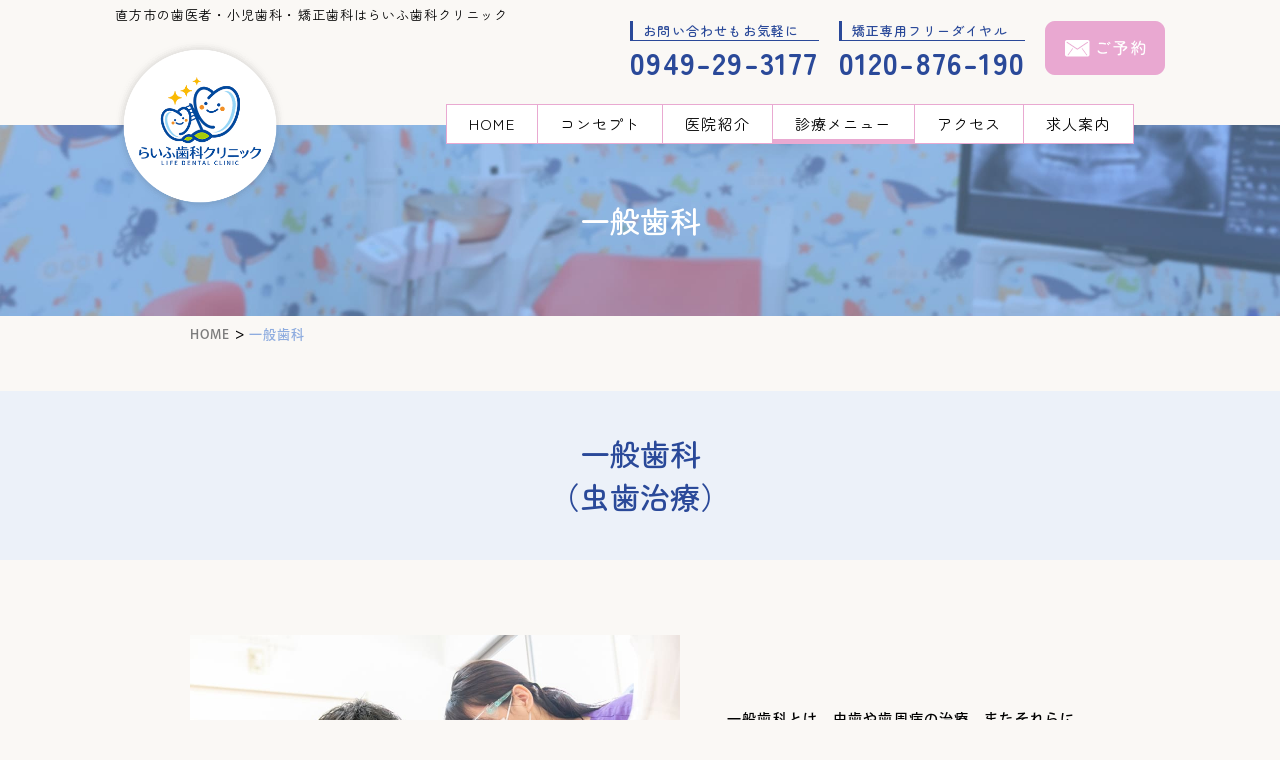

--- FILE ---
content_type: text/html; charset=UTF-8
request_url: https://lifedental.jp/caries/
body_size: 18179
content:
<!doctype html>
<html lang="ja">
<head>
	<meta charset="UTF-8">
	<meta name="viewport" content="width=device-width, initial-scale=1">
	<meta name="keywords" content="福岡県,直方市,歯医者,らいふ歯科クリニック（旧ライフデンタルクリニック）,小児歯科,矯正,虫歯" />

	<meta name='robots' content='index, follow, max-image-preview:large, max-snippet:-1, max-video-preview:-1' />

	<!-- This site is optimized with the Yoast SEO plugin v26.5 - https://yoast.com/wordpress/plugins/seo/ -->
	<title>一般歯科 | らいふ歯科クリニック</title>
	<meta name="description" content="福岡県直方市のらいふ歯科クリニックは、歯並び矯正・インプラント・ＣＴ・ホワイトニング・審美歯科・歯周病治療などを個室診療で行っております。マタニティー歯科～高齢者の為の訪問歯科まで対応できる予防を重視した歯科医院です。" />
	<link rel="canonical" href="https://lifedental.jp/caries/" />
	<meta property="og:locale" content="ja_JP" />
	<meta property="og:type" content="article" />
	<meta property="og:title" content="一般歯科 | らいふ歯科クリニック" />
	<meta property="og:description" content="福岡県直方市のらいふ歯科クリニックは、歯並び矯正・インプラント・ＣＴ・ホワイトニング・審美歯科・歯周病治療などを個室診療で行っております。マタニティー歯科～高齢者の為の訪問歯科まで対応できる予防を重視した歯科医院です。" />
	<meta property="og:url" content="https://lifedental.jp/caries/" />
	<meta property="og:site_name" content="らいふ歯科クリニック" />
	<meta property="article:modified_time" content="2023-06-02T08:57:13+00:00" />
	<meta name="twitter:card" content="summary_large_image" />
	<meta name="twitter:label1" content="推定読み取り時間" />
	<meta name="twitter:data1" content="13分" />
	<script type="application/ld+json" class="yoast-schema-graph">{"@context":"https://schema.org","@graph":[{"@type":"WebPage","@id":"https://lifedental.jp/caries/","url":"https://lifedental.jp/caries/","name":"一般歯科 | らいふ歯科クリニック","isPartOf":{"@id":"https://lifedental.jp/#website"},"datePublished":"2023-05-11T05:05:25+00:00","dateModified":"2023-06-02T08:57:13+00:00","description":"福岡県直方市のらいふ歯科クリニックは、歯並び矯正・インプラント・ＣＴ・ホワイトニング・審美歯科・歯周病治療などを個室診療で行っております。マタニティー歯科～高齢者の為の訪問歯科まで対応できる予防を重視した歯科医院です。","breadcrumb":{"@id":"https://lifedental.jp/caries/#breadcrumb"},"inLanguage":"ja","potentialAction":[{"@type":"ReadAction","target":["https://lifedental.jp/caries/"]}]},{"@type":"BreadcrumbList","@id":"https://lifedental.jp/caries/#breadcrumb","itemListElement":[{"@type":"ListItem","position":1,"name":"ホーム","item":"https://lifedental.jp/"},{"@type":"ListItem","position":2,"name":"一般歯科"}]},{"@type":"WebSite","@id":"https://lifedental.jp/#website","url":"https://lifedental.jp/","name":"らいふ歯科クリニック","description":"","publisher":{"@id":"https://lifedental.jp/#organization"},"potentialAction":[{"@type":"SearchAction","target":{"@type":"EntryPoint","urlTemplate":"https://lifedental.jp/?s={search_term_string}"},"query-input":{"@type":"PropertyValueSpecification","valueRequired":true,"valueName":"search_term_string"}}],"inLanguage":"ja"},{"@type":"Organization","@id":"https://lifedental.jp/#organization","name":"らいふ歯科クリニック","url":"https://lifedental.jp/","logo":{"@type":"ImageObject","inLanguage":"ja","@id":"https://lifedental.jp/#/schema/logo/image/","url":"https://lifedental.jp/wp-content/uploads/2023/05/logo.png","contentUrl":"https://lifedental.jp/wp-content/uploads/2023/05/logo.png","width":334,"height":334,"caption":"らいふ歯科クリニック"},"image":{"@id":"https://lifedental.jp/#/schema/logo/image/"}}]}</script>
	<!-- / Yoast SEO plugin. -->


<link rel="alternate" type="application/rss+xml" title="らいふ歯科クリニック &raquo; フィード" href="https://lifedental.jp/feed/" />
<link rel="alternate" type="application/rss+xml" title="らいふ歯科クリニック &raquo; コメントフィード" href="https://lifedental.jp/comments/feed/" />
<link rel="alternate" title="oEmbed (JSON)" type="application/json+oembed" href="https://lifedental.jp/wp-json/oembed/1.0/embed?url=https%3A%2F%2Flifedental.jp%2Fcaries%2F" />
<link rel="alternate" title="oEmbed (XML)" type="text/xml+oembed" href="https://lifedental.jp/wp-json/oembed/1.0/embed?url=https%3A%2F%2Flifedental.jp%2Fcaries%2F&#038;format=xml" />
<style id='wp-img-auto-sizes-contain-inline-css'>
img:is([sizes=auto i],[sizes^="auto," i]){contain-intrinsic-size:3000px 1500px}
/*# sourceURL=wp-img-auto-sizes-contain-inline-css */
</style>
<link rel='stylesheet' id='sbi_styles-css' href='https://lifedental.jp/wp-content/plugins/instagram-feed/css/sbi-styles.min.css?ver=6.10.0' media='all' />
<style id='wp-emoji-styles-inline-css'>

	img.wp-smiley, img.emoji {
		display: inline !important;
		border: none !important;
		box-shadow: none !important;
		height: 1em !important;
		width: 1em !important;
		margin: 0 0.07em !important;
		vertical-align: -0.1em !important;
		background: none !important;
		padding: 0 !important;
	}
/*# sourceURL=wp-emoji-styles-inline-css */
</style>
<style id='wp-block-library-inline-css'>
:root{--wp-block-synced-color:#7a00df;--wp-block-synced-color--rgb:122,0,223;--wp-bound-block-color:var(--wp-block-synced-color);--wp-editor-canvas-background:#ddd;--wp-admin-theme-color:#007cba;--wp-admin-theme-color--rgb:0,124,186;--wp-admin-theme-color-darker-10:#006ba1;--wp-admin-theme-color-darker-10--rgb:0,107,160.5;--wp-admin-theme-color-darker-20:#005a87;--wp-admin-theme-color-darker-20--rgb:0,90,135;--wp-admin-border-width-focus:2px}@media (min-resolution:192dpi){:root{--wp-admin-border-width-focus:1.5px}}.wp-element-button{cursor:pointer}:root .has-very-light-gray-background-color{background-color:#eee}:root .has-very-dark-gray-background-color{background-color:#313131}:root .has-very-light-gray-color{color:#eee}:root .has-very-dark-gray-color{color:#313131}:root .has-vivid-green-cyan-to-vivid-cyan-blue-gradient-background{background:linear-gradient(135deg,#00d084,#0693e3)}:root .has-purple-crush-gradient-background{background:linear-gradient(135deg,#34e2e4,#4721fb 50%,#ab1dfe)}:root .has-hazy-dawn-gradient-background{background:linear-gradient(135deg,#faaca8,#dad0ec)}:root .has-subdued-olive-gradient-background{background:linear-gradient(135deg,#fafae1,#67a671)}:root .has-atomic-cream-gradient-background{background:linear-gradient(135deg,#fdd79a,#004a59)}:root .has-nightshade-gradient-background{background:linear-gradient(135deg,#330968,#31cdcf)}:root .has-midnight-gradient-background{background:linear-gradient(135deg,#020381,#2874fc)}:root{--wp--preset--font-size--normal:16px;--wp--preset--font-size--huge:42px}.has-regular-font-size{font-size:1em}.has-larger-font-size{font-size:2.625em}.has-normal-font-size{font-size:var(--wp--preset--font-size--normal)}.has-huge-font-size{font-size:var(--wp--preset--font-size--huge)}.has-text-align-center{text-align:center}.has-text-align-left{text-align:left}.has-text-align-right{text-align:right}.has-fit-text{white-space:nowrap!important}#end-resizable-editor-section{display:none}.aligncenter{clear:both}.items-justified-left{justify-content:flex-start}.items-justified-center{justify-content:center}.items-justified-right{justify-content:flex-end}.items-justified-space-between{justify-content:space-between}.screen-reader-text{border:0;clip-path:inset(50%);height:1px;margin:-1px;overflow:hidden;padding:0;position:absolute;width:1px;word-wrap:normal!important}.screen-reader-text:focus{background-color:#ddd;clip-path:none;color:#444;display:block;font-size:1em;height:auto;left:5px;line-height:normal;padding:15px 23px 14px;text-decoration:none;top:5px;width:auto;z-index:100000}html :where(.has-border-color){border-style:solid}html :where([style*=border-top-color]){border-top-style:solid}html :where([style*=border-right-color]){border-right-style:solid}html :where([style*=border-bottom-color]){border-bottom-style:solid}html :where([style*=border-left-color]){border-left-style:solid}html :where([style*=border-width]){border-style:solid}html :where([style*=border-top-width]){border-top-style:solid}html :where([style*=border-right-width]){border-right-style:solid}html :where([style*=border-bottom-width]){border-bottom-style:solid}html :where([style*=border-left-width]){border-left-style:solid}html :where(img[class*=wp-image-]){height:auto;max-width:100%}:where(figure){margin:0 0 1em}html :where(.is-position-sticky){--wp-admin--admin-bar--position-offset:var(--wp-admin--admin-bar--height,0px)}@media screen and (max-width:600px){html :where(.is-position-sticky){--wp-admin--admin-bar--position-offset:0px}}

/*# sourceURL=wp-block-library-inline-css */
</style><style id='global-styles-inline-css'>
:root{--wp--preset--aspect-ratio--square: 1;--wp--preset--aspect-ratio--4-3: 4/3;--wp--preset--aspect-ratio--3-4: 3/4;--wp--preset--aspect-ratio--3-2: 3/2;--wp--preset--aspect-ratio--2-3: 2/3;--wp--preset--aspect-ratio--16-9: 16/9;--wp--preset--aspect-ratio--9-16: 9/16;--wp--preset--color--black: #000000;--wp--preset--color--cyan-bluish-gray: #abb8c3;--wp--preset--color--white: #ffffff;--wp--preset--color--pale-pink: #f78da7;--wp--preset--color--vivid-red: #cf2e2e;--wp--preset--color--luminous-vivid-orange: #ff6900;--wp--preset--color--luminous-vivid-amber: #fcb900;--wp--preset--color--light-green-cyan: #7bdcb5;--wp--preset--color--vivid-green-cyan: #00d084;--wp--preset--color--pale-cyan-blue: #8ed1fc;--wp--preset--color--vivid-cyan-blue: #0693e3;--wp--preset--color--vivid-purple: #9b51e0;--wp--preset--gradient--vivid-cyan-blue-to-vivid-purple: linear-gradient(135deg,rgb(6,147,227) 0%,rgb(155,81,224) 100%);--wp--preset--gradient--light-green-cyan-to-vivid-green-cyan: linear-gradient(135deg,rgb(122,220,180) 0%,rgb(0,208,130) 100%);--wp--preset--gradient--luminous-vivid-amber-to-luminous-vivid-orange: linear-gradient(135deg,rgb(252,185,0) 0%,rgb(255,105,0) 100%);--wp--preset--gradient--luminous-vivid-orange-to-vivid-red: linear-gradient(135deg,rgb(255,105,0) 0%,rgb(207,46,46) 100%);--wp--preset--gradient--very-light-gray-to-cyan-bluish-gray: linear-gradient(135deg,rgb(238,238,238) 0%,rgb(169,184,195) 100%);--wp--preset--gradient--cool-to-warm-spectrum: linear-gradient(135deg,rgb(74,234,220) 0%,rgb(151,120,209) 20%,rgb(207,42,186) 40%,rgb(238,44,130) 60%,rgb(251,105,98) 80%,rgb(254,248,76) 100%);--wp--preset--gradient--blush-light-purple: linear-gradient(135deg,rgb(255,206,236) 0%,rgb(152,150,240) 100%);--wp--preset--gradient--blush-bordeaux: linear-gradient(135deg,rgb(254,205,165) 0%,rgb(254,45,45) 50%,rgb(107,0,62) 100%);--wp--preset--gradient--luminous-dusk: linear-gradient(135deg,rgb(255,203,112) 0%,rgb(199,81,192) 50%,rgb(65,88,208) 100%);--wp--preset--gradient--pale-ocean: linear-gradient(135deg,rgb(255,245,203) 0%,rgb(182,227,212) 50%,rgb(51,167,181) 100%);--wp--preset--gradient--electric-grass: linear-gradient(135deg,rgb(202,248,128) 0%,rgb(113,206,126) 100%);--wp--preset--gradient--midnight: linear-gradient(135deg,rgb(2,3,129) 0%,rgb(40,116,252) 100%);--wp--preset--font-size--small: 13px;--wp--preset--font-size--medium: 20px;--wp--preset--font-size--large: 36px;--wp--preset--font-size--x-large: 42px;--wp--preset--spacing--20: 0.44rem;--wp--preset--spacing--30: 0.67rem;--wp--preset--spacing--40: 1rem;--wp--preset--spacing--50: 1.5rem;--wp--preset--spacing--60: 2.25rem;--wp--preset--spacing--70: 3.38rem;--wp--preset--spacing--80: 5.06rem;--wp--preset--shadow--natural: 6px 6px 9px rgba(0, 0, 0, 0.2);--wp--preset--shadow--deep: 12px 12px 50px rgba(0, 0, 0, 0.4);--wp--preset--shadow--sharp: 6px 6px 0px rgba(0, 0, 0, 0.2);--wp--preset--shadow--outlined: 6px 6px 0px -3px rgb(255, 255, 255), 6px 6px rgb(0, 0, 0);--wp--preset--shadow--crisp: 6px 6px 0px rgb(0, 0, 0);}:where(.is-layout-flex){gap: 0.5em;}:where(.is-layout-grid){gap: 0.5em;}body .is-layout-flex{display: flex;}.is-layout-flex{flex-wrap: wrap;align-items: center;}.is-layout-flex > :is(*, div){margin: 0;}body .is-layout-grid{display: grid;}.is-layout-grid > :is(*, div){margin: 0;}:where(.wp-block-columns.is-layout-flex){gap: 2em;}:where(.wp-block-columns.is-layout-grid){gap: 2em;}:where(.wp-block-post-template.is-layout-flex){gap: 1.25em;}:where(.wp-block-post-template.is-layout-grid){gap: 1.25em;}.has-black-color{color: var(--wp--preset--color--black) !important;}.has-cyan-bluish-gray-color{color: var(--wp--preset--color--cyan-bluish-gray) !important;}.has-white-color{color: var(--wp--preset--color--white) !important;}.has-pale-pink-color{color: var(--wp--preset--color--pale-pink) !important;}.has-vivid-red-color{color: var(--wp--preset--color--vivid-red) !important;}.has-luminous-vivid-orange-color{color: var(--wp--preset--color--luminous-vivid-orange) !important;}.has-luminous-vivid-amber-color{color: var(--wp--preset--color--luminous-vivid-amber) !important;}.has-light-green-cyan-color{color: var(--wp--preset--color--light-green-cyan) !important;}.has-vivid-green-cyan-color{color: var(--wp--preset--color--vivid-green-cyan) !important;}.has-pale-cyan-blue-color{color: var(--wp--preset--color--pale-cyan-blue) !important;}.has-vivid-cyan-blue-color{color: var(--wp--preset--color--vivid-cyan-blue) !important;}.has-vivid-purple-color{color: var(--wp--preset--color--vivid-purple) !important;}.has-black-background-color{background-color: var(--wp--preset--color--black) !important;}.has-cyan-bluish-gray-background-color{background-color: var(--wp--preset--color--cyan-bluish-gray) !important;}.has-white-background-color{background-color: var(--wp--preset--color--white) !important;}.has-pale-pink-background-color{background-color: var(--wp--preset--color--pale-pink) !important;}.has-vivid-red-background-color{background-color: var(--wp--preset--color--vivid-red) !important;}.has-luminous-vivid-orange-background-color{background-color: var(--wp--preset--color--luminous-vivid-orange) !important;}.has-luminous-vivid-amber-background-color{background-color: var(--wp--preset--color--luminous-vivid-amber) !important;}.has-light-green-cyan-background-color{background-color: var(--wp--preset--color--light-green-cyan) !important;}.has-vivid-green-cyan-background-color{background-color: var(--wp--preset--color--vivid-green-cyan) !important;}.has-pale-cyan-blue-background-color{background-color: var(--wp--preset--color--pale-cyan-blue) !important;}.has-vivid-cyan-blue-background-color{background-color: var(--wp--preset--color--vivid-cyan-blue) !important;}.has-vivid-purple-background-color{background-color: var(--wp--preset--color--vivid-purple) !important;}.has-black-border-color{border-color: var(--wp--preset--color--black) !important;}.has-cyan-bluish-gray-border-color{border-color: var(--wp--preset--color--cyan-bluish-gray) !important;}.has-white-border-color{border-color: var(--wp--preset--color--white) !important;}.has-pale-pink-border-color{border-color: var(--wp--preset--color--pale-pink) !important;}.has-vivid-red-border-color{border-color: var(--wp--preset--color--vivid-red) !important;}.has-luminous-vivid-orange-border-color{border-color: var(--wp--preset--color--luminous-vivid-orange) !important;}.has-luminous-vivid-amber-border-color{border-color: var(--wp--preset--color--luminous-vivid-amber) !important;}.has-light-green-cyan-border-color{border-color: var(--wp--preset--color--light-green-cyan) !important;}.has-vivid-green-cyan-border-color{border-color: var(--wp--preset--color--vivid-green-cyan) !important;}.has-pale-cyan-blue-border-color{border-color: var(--wp--preset--color--pale-cyan-blue) !important;}.has-vivid-cyan-blue-border-color{border-color: var(--wp--preset--color--vivid-cyan-blue) !important;}.has-vivid-purple-border-color{border-color: var(--wp--preset--color--vivid-purple) !important;}.has-vivid-cyan-blue-to-vivid-purple-gradient-background{background: var(--wp--preset--gradient--vivid-cyan-blue-to-vivid-purple) !important;}.has-light-green-cyan-to-vivid-green-cyan-gradient-background{background: var(--wp--preset--gradient--light-green-cyan-to-vivid-green-cyan) !important;}.has-luminous-vivid-amber-to-luminous-vivid-orange-gradient-background{background: var(--wp--preset--gradient--luminous-vivid-amber-to-luminous-vivid-orange) !important;}.has-luminous-vivid-orange-to-vivid-red-gradient-background{background: var(--wp--preset--gradient--luminous-vivid-orange-to-vivid-red) !important;}.has-very-light-gray-to-cyan-bluish-gray-gradient-background{background: var(--wp--preset--gradient--very-light-gray-to-cyan-bluish-gray) !important;}.has-cool-to-warm-spectrum-gradient-background{background: var(--wp--preset--gradient--cool-to-warm-spectrum) !important;}.has-blush-light-purple-gradient-background{background: var(--wp--preset--gradient--blush-light-purple) !important;}.has-blush-bordeaux-gradient-background{background: var(--wp--preset--gradient--blush-bordeaux) !important;}.has-luminous-dusk-gradient-background{background: var(--wp--preset--gradient--luminous-dusk) !important;}.has-pale-ocean-gradient-background{background: var(--wp--preset--gradient--pale-ocean) !important;}.has-electric-grass-gradient-background{background: var(--wp--preset--gradient--electric-grass) !important;}.has-midnight-gradient-background{background: var(--wp--preset--gradient--midnight) !important;}.has-small-font-size{font-size: var(--wp--preset--font-size--small) !important;}.has-medium-font-size{font-size: var(--wp--preset--font-size--medium) !important;}.has-large-font-size{font-size: var(--wp--preset--font-size--large) !important;}.has-x-large-font-size{font-size: var(--wp--preset--font-size--x-large) !important;}
/*# sourceURL=global-styles-inline-css */
</style>

<style id='classic-theme-styles-inline-css'>
/*! This file is auto-generated */
.wp-block-button__link{color:#fff;background-color:#32373c;border-radius:9999px;box-shadow:none;text-decoration:none;padding:calc(.667em + 2px) calc(1.333em + 2px);font-size:1.125em}.wp-block-file__button{background:#32373c;color:#fff;text-decoration:none}
/*# sourceURL=/wp-includes/css/classic-themes.min.css */
</style>
<link rel='stylesheet' id='contact-form-7-css' href='https://lifedental.jp/wp-content/plugins/contact-form-7/includes/css/styles.css?ver=6.1.4' media='all' />
<link rel='stylesheet' id='lifedental-css-bootstrap-css' href='https://lifedental.jp/wp-content/themes/lifedental/css/bootstrap.min.css?ver=1.0.0' media='all' />
<link rel='stylesheet' id='lifedental-css-splide-css' href='https://lifedental.jp/wp-content/themes/lifedental/css/splide.min.css?ver=1.0.0' media='all' />
<link rel='stylesheet' id='lifedental-style-css' href='https://lifedental.jp/wp-content/themes/lifedental/style.css?ver=1684742928' media='all' />
<link rel='stylesheet' id='lifedental-css-mobile-css' href='https://lifedental.jp/wp-content/themes/lifedental/css/mobile.css?ver=1688445344' media='' />
<link rel='stylesheet' id='lifedental-css-style-css' href='https://lifedental.jp/wp-content/themes/lifedental/css/style.css?ver=1728358169' media='' />
<link rel='stylesheet' id='wp-pagenavi-css' href='https://lifedental.jp/wp-content/plugins/wp-pagenavi/pagenavi-css.css?ver=2.70' media='all' />
<script src="https://lifedental.jp/wp-includes/js/jquery/jquery.min.js?ver=3.7.1" id="jquery-core-js"></script>
<script src="https://lifedental.jp/wp-includes/js/jquery/jquery-migrate.min.js?ver=3.4.1" id="jquery-migrate-js"></script>
<link rel="https://api.w.org/" href="https://lifedental.jp/wp-json/" /><link rel="alternate" title="JSON" type="application/json" href="https://lifedental.jp/wp-json/wp/v2/pages/227" /><link rel="EditURI" type="application/rsd+xml" title="RSD" href="https://lifedental.jp/xmlrpc.php?rsd" />
<meta name="generator" content="WordPress 6.9" />
<link rel='shortlink' href='https://lifedental.jp/?p=227' />
<link rel="icon" href="https://lifedental.jp/wp-content/uploads/2023/05/favicon-150x150.png" sizes="32x32" />
<link rel="icon" href="https://lifedental.jp/wp-content/uploads/2023/05/favicon.png" sizes="192x192" />
<link rel="apple-touch-icon" href="https://lifedental.jp/wp-content/uploads/2023/05/favicon.png" />
<meta name="msapplication-TileImage" content="https://lifedental.jp/wp-content/uploads/2023/05/favicon.png" />
		<style id="wp-custom-css">
			body.single .type-post .entry-single-content a {
	color:rgb(228 94 178);
	text-decoration:underline;
}		</style>
		<script type="application/ld+json">
{
 "@context":"http://schema.org",
 "@type":"Dentist",
 "name":"らいふ歯科クリニック",
 "address":{
  "@type":"PostalAddress",
  "streetAddress":"下境2586-1",
  "addressLocality":"直方市",
  "addressRegion":"福岡県",
  "postalCode":"8220007",
  "addressCountry":"JP"
 },
 "review": {
"@type": "Review",
"reviewRating": {
"@type": "Rating",
"ratingValue": "4.1",
"bestRating": "5"
},
"author": {
"@type": "Person",
"name": "らいふ歯科クリニック"
}
},
 "geo":{
  "@type":"GeoCoordinates",
  "latitude":"33.739842",
  "longitude":"130.739264"
 },
 "telephone":"+81-949-29-3177",
 "openingHoursSpecification":[
  {
   "@type":"OpeningHoursSpecification",
   "dayOfWeek":[
    "Monday",
    "Tuesday",
    "Thursday",
    "Friday"
   ],
   "opens":"9:30",
   "closes":"13:00"
  },
  {
   "@type":"OpeningHoursSpecification",
   "dayOfWeek":[
    "Monday",
    "Tuesday",
    "Thursday",
    "Friday"
   ],
   "opens":"14:30",
   "closes":"17:30"
  },
  {
   "@type":"OpeningHoursSpecification",
   "dayOfWeek":[
    "Wednesday"
   ],
   "opens":"9:30",
   "closes":"13:00"
  },
  {
   "@type":"OpeningHoursSpecification",
   "dayOfWeek":[
    "Wednesday"
   ],
   "opens":"14:30",
   "closes":"17:00"
  },
  {
   "@type":"OpeningHoursSpecification",
   "dayOfWeek":[
    "Sunday"
   ],
   "opens":"9:30",
   "closes":"13:00"
  }
 ],
 "image":"https://lifedental.jp/wp-content/uploads/2023/05/logo.png",
 "url":"https://lifedental.jp/"
}
</script>

</head>

<body class="wp-singular page-template-default page page-id-227 wp-custom-logo wp-theme-lifedental">
<div id="page" class="site">
<div class="mobile-info">
    <h1 class="site-title">直方市の歯医者・小児歯科・矯正歯科はらいふ歯科クリニック</h1>
    <div class="logo">
                <a href="https://lifedental.jp/" class="custom-logo-link" rel="home"><img width="334" height="334" src="https://lifedental.jp/wp-content/uploads/2023/05/logo.png" class="custom-logo" alt="らいふ歯科クリニック" decoding="async" fetchpriority="high" srcset="https://lifedental.jp/wp-content/uploads/2023/05/logo.png 334w, https://lifedental.jp/wp-content/uploads/2023/05/logo-300x300.png 300w, https://lifedental.jp/wp-content/uploads/2023/05/logo-150x150.png 150w" sizes="(max-width: 334px) 100vw, 334px" /></a>            </div>
</div>

<header class="mob">
    <a class="nav-trigger"><span aria-hidden="true"></span></a>
    <div class="mob_op">
        <div class="mob_logo"><img src="/images/common/logo_.png" alt="らいふ歯科クリニック"></div>
        <div class="dropdown-list">
            <ul><li id="menu-item-3150" class="menu-item menu-item-type-post_type menu-item-object-page menu-item-home menu-item-3150"><a href="https://lifedental.jp/">HOME</a></li>
<li id="menu-item-3156" class="menu-item menu-item-type-post_type menu-item-object-page menu-item-3156"><a href="https://lifedental.jp/concept/">コンセプト</a></li>
<li id="menu-item-3178" class="menu-item menu-item-type-custom menu-item-object-custom menu-item-has-children menu-item-3178"><a href="#">医院紹介</a>
<ul class="sub-menu">
	<li id="menu-item-3154" class="menu-item menu-item-type-post_type menu-item-object-page menu-item-3154"><a href="https://lifedental.jp/favor/">患者様へのお願い</a></li>
	<li id="menu-item-3155" class="menu-item menu-item-type-post_type menu-item-object-page menu-item-3155"><a href="https://lifedental.jp/covid19/">新型コロナウイルス対策</a></li>
	<li id="menu-item-3153" class="menu-item menu-item-type-post_type menu-item-object-page menu-item-3153"><a href="https://lifedental.jp/staff/">スタッフ紹介</a></li>
	<li id="menu-item-3158" class="menu-item menu-item-type-post_type menu-item-object-page menu-item-3158"><a href="https://lifedental.jp/clinic/">院内案内</a></li>
	<li id="menu-item-3157" class="menu-item menu-item-type-post_type menu-item-object-page menu-item-3157"><a href="https://lifedental.jp/facilities/">設備案内</a></li>
	<li id="menu-item-3151" class="menu-item menu-item-type-post_type menu-item-object-page menu-item-3151"><a href="https://lifedental.jp/qa/">よくある質問</a></li>
</ul>
</li>
<li id="menu-item-3179" class="menu-item menu-item-type-custom menu-item-object-custom current-menu-ancestor current-menu-parent menu-item-has-children menu-item-3179"><a href="#">診療メニュー</a>
<ul class="sub-menu">
	<li id="menu-item-3166" class="menu-item menu-item-type-post_type menu-item-object-page current-menu-item page_item page-item-227 current_page_item menu-item-3166"><a href="https://lifedental.jp/caries/" aria-current="page">一般歯科</a></li>
	<li id="menu-item-3175" class="menu-item menu-item-type-post_type menu-item-object-page menu-item-3175"><a href="https://lifedental.jp/periodontal/">歯周病治療</a></li>
	<li id="menu-item-3173" class="menu-item menu-item-type-post_type menu-item-object-page menu-item-3173"><a href="https://lifedental.jp/ortho/">成人矯正</a></li>
	<li id="menu-item-3171" class="menu-item menu-item-type-post_type menu-item-object-page menu-item-3171"><a href="https://lifedental.jp/children/">小児歯科</a></li>
	<li id="menu-item-3172" class="menu-item menu-item-type-post_type menu-item-object-page menu-item-3172"><a href="https://lifedental.jp/remediation/">小児矯正</a></li>
	<li id="menu-item-3170" class="menu-item menu-item-type-post_type menu-item-object-page menu-item-3170"><a href="https://lifedental.jp/beauty/">審美治療</a></li>
	<li id="menu-item-3165" class="menu-item menu-item-type-post_type menu-item-object-page menu-item-3165"><a href="https://lifedental.jp/whitening/">ホワイトニング</a></li>
	<li id="menu-item-3167" class="menu-item menu-item-type-post_type menu-item-object-page menu-item-3167"><a href="https://lifedental.jp/prevent/">予防歯科・PMTC</a></li>
	<li id="menu-item-3176" class="menu-item menu-item-type-post_type menu-item-object-page menu-item-3176"><a href="https://lifedental.jp/wisdom/">親知らず治療</a></li>
	<li id="menu-item-3162" class="menu-item menu-item-type-post_type menu-item-object-page menu-item-3162"><a href="https://lifedental.jp/bite/">かみ合わせ治療・顎関節症治療</a></li>
	<li id="menu-item-3163" class="menu-item menu-item-type-post_type menu-item-object-page menu-item-3163"><a href="https://lifedental.jp/implant/">インプラント治療</a></li>
	<li id="menu-item-3164" class="menu-item menu-item-type-post_type menu-item-object-page menu-item-3164"><a href="https://lifedental.jp/gum-peeling/">ガムピーリング(歯肉漂白)</a></li>
	<li id="menu-item-3168" class="menu-item menu-item-type-post_type menu-item-object-page menu-item-3168"><a href="https://lifedental.jp/denture/">入れ歯治療</a></li>
	<li id="menu-item-3174" class="menu-item menu-item-type-post_type menu-item-object-page menu-item-3174"><a href="https://lifedental.jp/root/">根管治療</a></li>
	<li id="menu-item-3169" class="menu-item menu-item-type-post_type menu-item-object-page menu-item-3169"><a href="https://lifedental.jp/halitosis/">口臭治療</a></li>
	<li id="menu-item-3177" class="menu-item menu-item-type-post_type menu-item-object-page menu-item-3177"><a href="https://lifedental.jp/visit/">訪問診療</a></li>
</ul>
</li>
<li id="menu-item-3152" class="menu-item menu-item-type-post_type menu-item-object-page menu-item-3152"><a href="https://lifedental.jp/access/">アクセス</a></li>
<li id="menu-item-3159" class="menu-item menu-item-type-post_type menu-item-object-page menu-item-has-children menu-item-3159"><a href="https://lifedental.jp/recruit/">求人案内</a>
<ul class="sub-menu">
	<li id="menu-item-3161" class="menu-item menu-item-type-post_type menu-item-object-page menu-item-3161"><a href="https://lifedental.jp/recruit/dh/">歯科衛生士雇用条件</a></li>
	<li id="menu-item-3160" class="menu-item menu-item-type-post_type menu-item-object-page menu-item-3160"><a href="https://lifedental.jp/recruit/da/">歯科助手・受付雇用条件</a></li>
</ul>
</li>
<li id="menu-item-3182" class="menu-item menu-item-type-custom menu-item-object-custom menu-item-3182"><a href="/consent">ご予約</a></li>
<li id="menu-item-3180" class="menu-item menu-item-type-taxonomy menu-item-object-category menu-item-3180"><a href="https://lifedental.jp/category/news/">お知らせ</a></li>
<li id="menu-item-3181" class="menu-item menu-item-type-taxonomy menu-item-object-category menu-item-3181"><a href="https://lifedental.jp/category/blog/">ブログ</a></li>
</ul>            <div class="bg-layer" aria-hidden="true"></div>
        </div>
    </div>
</header>	<header id="masthead" class="site-header">
		<div class="head-content">
	<h1 class="site-title">直方市の歯医者・小児歯科・矯正歯科はらいふ歯科クリニック</h1>

		<div class="site-branding">
			<div class="logo">
				<a href="https://lifedental.jp/" class="custom-logo-link" rel="home"><img width="334" height="334" src="https://lifedental.jp/wp-content/uploads/2023/05/logo.png" class="custom-logo" alt="らいふ歯科クリニック" decoding="async" srcset="https://lifedental.jp/wp-content/uploads/2023/05/logo.png 334w, https://lifedental.jp/wp-content/uploads/2023/05/logo-300x300.png 300w, https://lifedental.jp/wp-content/uploads/2023/05/logo-150x150.png 150w" sizes="(max-width: 334px) 100vw, 334px" /></a>			</div>
			<div class="info">
				<p class="tel"><span>お問い合わせもお気軽に</span>0949-29-3177</p>
				<p class="freedial"><span>矯正専用フリーダイヤル</span>0120-876-190</p>
				<p class="reserve"><a href="https://lifedental.jp/consent"><img src="/images/common/reserve.png" alt="予約"></a></p>
			</div>
		</div><!-- .site-branding -->

		<nav id="site-navigation" class="main-navigation">
			<div class="menu-menu-1-container"><ul id="primary-menu" class="menu"><li id="menu-item-683" class="menu-item menu-item-type-post_type menu-item-object-page menu-item-home menu-item-683"><a href="https://lifedental.jp/">HOME</a></li>
<li id="menu-item-689" class="menu-item menu-item-type-post_type menu-item-object-page menu-item-689"><a href="https://lifedental.jp/concept/">コンセプト</a></li>
<li id="menu-item-711" class="menu-item menu-item-type-custom menu-item-object-custom menu-item-has-children menu-item-711"><a>医院紹介</a>
<ul class="sub-menu">
	<li id="menu-item-687" class="menu-item menu-item-type-post_type menu-item-object-page menu-item-687"><a href="https://lifedental.jp/favor/">患者様へのお願い</a></li>
	<li id="menu-item-688" class="menu-item menu-item-type-post_type menu-item-object-page menu-item-688"><a href="https://lifedental.jp/covid19/">新型コロナウイルス対策</a></li>
	<li id="menu-item-686" class="menu-item menu-item-type-post_type menu-item-object-page menu-item-686"><a href="https://lifedental.jp/staff/">スタッフ紹介</a></li>
	<li id="menu-item-691" class="menu-item menu-item-type-post_type menu-item-object-page menu-item-691"><a href="https://lifedental.jp/clinic/">院内案内</a></li>
	<li id="menu-item-690" class="menu-item menu-item-type-post_type menu-item-object-page menu-item-690"><a href="https://lifedental.jp/facilities/">設備案内</a></li>
	<li id="menu-item-684" class="menu-item menu-item-type-post_type menu-item-object-page menu-item-684"><a href="https://lifedental.jp/qa/">よくある質問</a></li>
</ul>
</li>
<li id="menu-item-712" class="menu-item menu-item-type-custom menu-item-object-custom current-menu-ancestor current-menu-parent menu-item-has-children menu-item-712"><a>診療メニュー</a>
<ul class="sub-menu">
	<li id="menu-item-699" class="menu-item menu-item-type-post_type menu-item-object-page current-menu-item page_item page-item-227 current_page_item menu-item-699"><a href="https://lifedental.jp/caries/" aria-current="page">一般歯科</a></li>
	<li id="menu-item-708" class="menu-item menu-item-type-post_type menu-item-object-page menu-item-708"><a href="https://lifedental.jp/periodontal/">歯周病治療</a></li>
	<li id="menu-item-706" class="menu-item menu-item-type-post_type menu-item-object-page menu-item-706"><a href="https://lifedental.jp/ortho/">成人矯正</a></li>
	<li id="menu-item-704" class="menu-item menu-item-type-post_type menu-item-object-page menu-item-704"><a href="https://lifedental.jp/children/">小児歯科</a></li>
	<li id="menu-item-705" class="menu-item menu-item-type-post_type menu-item-object-page menu-item-705"><a href="https://lifedental.jp/remediation/">小児矯正</a></li>
	<li id="menu-item-703" class="menu-item menu-item-type-post_type menu-item-object-page menu-item-703"><a href="https://lifedental.jp/beauty/">審美治療</a></li>
	<li id="menu-item-698" class="menu-item menu-item-type-post_type menu-item-object-page menu-item-698"><a href="https://lifedental.jp/whitening/">ホワイトニング</a></li>
	<li id="menu-item-700" class="menu-item menu-item-type-post_type menu-item-object-page menu-item-700"><a href="https://lifedental.jp/prevent/">予防歯科・PMTC</a></li>
	<li id="menu-item-709" class="menu-item menu-item-type-post_type menu-item-object-page menu-item-709"><a href="https://lifedental.jp/wisdom/">親知らず治療</a></li>
	<li id="menu-item-695" class="menu-item menu-item-type-post_type menu-item-object-page menu-item-695"><a href="https://lifedental.jp/bite/">かみ合わせ治療・顎関節症治療</a></li>
	<li id="menu-item-696" class="menu-item menu-item-type-post_type menu-item-object-page menu-item-696"><a href="https://lifedental.jp/implant/">インプラント治療</a></li>
	<li id="menu-item-697" class="menu-item menu-item-type-post_type menu-item-object-page menu-item-697"><a href="https://lifedental.jp/gum-peeling/">ガムピーリング(歯肉漂白)</a></li>
	<li id="menu-item-701" class="menu-item menu-item-type-post_type menu-item-object-page menu-item-701"><a href="https://lifedental.jp/denture/">入れ歯治療</a></li>
	<li id="menu-item-707" class="menu-item menu-item-type-post_type menu-item-object-page menu-item-707"><a href="https://lifedental.jp/root/">根管治療</a></li>
	<li id="menu-item-702" class="menu-item menu-item-type-post_type menu-item-object-page menu-item-702"><a href="https://lifedental.jp/halitosis/">口臭治療</a></li>
	<li id="menu-item-710" class="menu-item menu-item-type-post_type menu-item-object-page menu-item-710"><a href="https://lifedental.jp/visit/">訪問診療</a></li>
</ul>
</li>
<li id="menu-item-685" class="menu-item menu-item-type-post_type menu-item-object-page menu-item-685"><a href="https://lifedental.jp/access/">アクセス</a></li>
<li id="menu-item-694" class="menu-item menu-item-type-post_type menu-item-object-page menu-item-has-children menu-item-694"><a href="https://lifedental.jp/recruit/">求人案内</a>
<ul class="sub-menu">
	<li id="menu-item-693" class="menu-item menu-item-type-post_type menu-item-object-page menu-item-693"><a href="https://lifedental.jp/recruit/dh/">歯科衛生士雇用条件</a></li>
	<li id="menu-item-692" class="menu-item menu-item-type-post_type menu-item-object-page menu-item-692"><a href="https://lifedental.jp/recruit/da/">歯科助手・受付雇用条件</a></li>
</ul>
</li>
</ul></div>		</nav><!-- #site-navigation -->
	</div>
	</header><!-- #masthead -->
		<div class="secondary">
		<header class="entry-header">
							<h2 class="entry-title">一般歯科</h2>					</header>
	</div>
	<div class="content">
	<div class="breadcrumbs" typeof="BreadcrumbList" vocab="https://schema.org/">
    <!-- Breadcrumb NavXT 7.5.0 -->
<span property="itemListElement" typeof="ListItem"><a property="item" typeof="WebPage" title="らいふ歯科クリニックへ移動する" href="https://lifedental.jp" class="home" ><span property="name">HOME</span></a><meta property="position" content="1"></span> &gt; <span property="itemListElement" typeof="ListItem"><span property="name" class="post post-page current-item">一般歯科</span><meta property="url" content="https://lifedental.jp/caries/"><meta property="position" content="2"></span></div>
</div>
	
		<main id="secondary" class="site-main">

		
<article id="post-227" class="post-227 page type-page status-publish hentry">	

	
	<div class="entry-content">
		
<h2 class="tlt">一般歯科<br>（虫歯治療）</h2>
<div class="content mb-100">
<div class="row mb-5">
<div class="col-md-7">
<img decoding="async" src="/images/secondary/caries1.jpg" alt="一般歯科 虫歯治療" class="img-fluid">
</div>
<div class="col-md-5 my-auto">
<p>一般歯科とは、虫歯や歯周病の治療、またそれらに侵された歯の修復（補綴治療）を主として扱う歯科診療です。<br>
近年では矯正治療や審美歯科といった新しい診療分野も増えてきているため、これらとは区別して『一般歯科』と呼びます。<br>
こちらでは歯科医院で一般的に行われる「虫歯治療」についてご説明いたします。</p>
</div>
</div>

<h3 class="tlt">当院で行う虫歯治療について</h3>
<p>以下の様なことでお困りではないでしょうか？</p>
<ul class="bg-white d-md-inline-block px-5 py-4 ms-0 mb-4">
<li>痛いイメージが先行してしまい、歯医者に行くことに躊躇してしまう</li>
<li>過去に歯医者で辛い体験をしたことがトラウマとなっている</li>
<li>痛みに対して敏感であり、歯科治療に対して恐怖心や緊張感を抱いてしまう</li>
<li>麻酔注射がそもそも怖い</li>
</ul>
<p class="mb-5">当院では、患者様が「できるだけ痛みを感じない治療」を受けられるよう、全力でサポートしています。<br>
痛みに対して抵抗感がある方も、どうかお気軽にお越しください。<br>
当院で実施している痛み軽減の取り組みは以下の通りです。</p>

<h3 class="tlt">痛みを少なくするための麻酔に関する取り組み</h3>

<h6 class="bg-lb rounded-pill d-md-inline-block text-white zen-b fs-34 lh-60 px-3 py-0">表面麻酔の活用</h6>
<div class="row mb-5">
<div class="col-md-3 my-auto img-w21">
<img decoding="async" src="/images/secondary/caries10_0602.jpg" alt="表面麻酔の活用">
</div>
<div class="col-md-9">
<p class="kozukaR mb-0">当院ではまず最初に針を使わずに表面麻酔を使うことで、麻酔注射の痛みを軽減します。<br>
当院では、テープタイプの表面麻酔を用意しており、治療部位に応じて最適なものを使用します。</p>
</div>
</div>

<h6 class="bg-lb rounded-pill d-md-inline-block text-white zen-b fs-34 lh-60 px-3 py-0">先進技術を採用した電動注射器</h6>
<div class="row mb-5">
<div class="col-md-3 my-auto img-w21">
<img decoding="async" src="/images/secondary/caries7_0601.jpg" alt="先進技術を採用した電動注射器">
</div>
<div class="col-md-9">
<p class="kozukaR mb-0">麻酔液の注入速度や圧力をコンピューターが自動で制御することにより、歯茎への刺激を最小限に抑えます。<br>
これにより、麻酔注射が苦手な方でも痛みを感じにくい麻酔が実現できます。</p>
</div>
</div>

<h6 class="bg-lb rounded-pill d-md-inline-block text-white zen-b fs-34 lh-60 px-3 py-0">最も細い麻酔針を使用</h6>
<div class="row mb-5">
<div class="col-md-3 my-auto img-w21">
<img decoding="async" src="/images/secondary/caries8_0601.jpg" alt="最も細い麻酔針を使用<">
</div>
<div class="col-md-9">
<p class="kozukaR mb-0">注射針が太いほど痛みを感じやすくなりますが、逆に細い針を使用すれば痛みが起こりにくくなります。<br>
当院では、歯科用の麻酔針の中でも最も細いもの（35G）を採用しています。（※2023年時点）</p>
</div>
</div>

<h6 class="bg-lb rounded-pill d-md-inline-block text-white zen-b fs-34 lh-60 px-3 py-0">体温に近い温度の麻酔液を準備</h6>
<div class="row mb-5">
<div class="col-md-3 my-auto img-w21">
<img decoding="async" src="/images/secondary/caries9_0601.jpg" alt="体温に近い温度の麻酔液を準備">
</div>
<div class="col-md-9">
<p class="kozukaR mb-0">麻酔液を体温に近い温度まで温めることで、麻酔時の痛みを軽減することができます。<br>
当院では、痛みを感じにくいとされる最適な温度である「37℃」まで麻酔液を丁寧に温めています。</p>
</div>
</div>

<p>これらの取り組みにより、当院では患者様が痛みを感じにくい治療を目指しております。<br>
痛みに敏感な方や過去に歯医者で不快な経験をされた方でも、安心して治療を受けられるよう努力しています。</p>


<div class="bg-white border border-secondary rounded-3 mb-4 p-5">
<div class="row">
<div class="col-md-3 my-auto img-w21">
<img decoding="async" src="/images/secondary/caries2_0601.jpg" alt="粉塵を飛散させない口腔外バキューム" class="img-s">
</div>
<div class="col-md-9">
<h3 class="tlt">粉塵を飛散させない口腔外バキューム</h3>
<p class="m-0">歯や入れ歯を削る際には、細かい削りカスが発生します。<br>
これらの削りカスが空中に舞い、患者様が吸い込んでしまうことを防ぐため、当医院では治療椅子のすぐ横に口腔外バキューム（大型掃除機のような装置）を設置しています。<br>
これにより、快適で清潔な診療空間を提供できるよう努めています。</p>
</div>
</div>
</div>

<div class="bg-white border border-secondary rounded-3 mb-4 p-5">
<div class="row">
<div class="col-md-3 my-auto img-w21">
<img decoding="async" src="/images/secondary/caries3_0602_c.jpg" alt="口腔内カメラの活用" class="img-s">
</div>
<div class="col-md-9">
<h3 class="tlt">口腔内カメラの活用</h3>
<p class="m-0">歯科治療において、口腔内を正確に診断し、治療計画を立てることは非常に重要です。<br>
しかし、精密な被せ物を作成する際など、レントゲン撮影や目視だけでは十分ではないケースがあります。<br>
また、患者様の視点から考えると、レントゲン画像だけでは理解しにくく、自分の口腔内を直接見て判断したいと感じることがあるでしょうし、治療前後の変化も確認したいと思われることもあると思います。<br>
当院では、診療台に取り付けられたペン型の口腔内カメラを使用して、患者様に分かりやすく説明する体制を整えています。</p>
</div>
</div>
</div>
</div>



<h2 class="tlt">子ども向けの痛みの<br class="d-sm-none">少ない虫歯治療<br>エアアブレーション</h2>
<div class="content mb-calc150">
<div class="row mb-calc150">
<div class="col-md-7">
<img decoding="async" src="/images/secondary/caries4_0601.jpg" alt="子ども向けの痛みの少ない虫歯治療エアアブレーション" class="img-fluid">
</div>
<div class="col-md-5 my-auto">
<p>子どもたちにとって、虫歯の治療は非常に苦痛なものです。<br>
歯を削る際の高い音や、痛みに対する恐怖は、子どもたちにとって容易に克服できるものではありません。<br>
当院では、そのような悩みを解消する「エアアブレーション」という虫歯治療法を採用しています。<br>
まだ一般的には広まっていませんが、痛みが少なく、健康な歯を無駄に削ることがないという点で、非常に魅力的な治療法です。</p>
</div>
</div>

<div class="bg-white border border-secondary rounded-3 mb-4 p-5">
<div class="row">
<div class="col-md-3 my-auto img-w21">
<img decoding="async" src="/images/secondary/caries11_0602.jpg" alt="口腔内カメラの活用" class="img-s">
</div>
<div class="col-md-9">
<h3 class="tlt">ドリルを使わず、微粒子を飛ばして虫歯だけを除去</h3>
<p class="m-0">エアアブレーションを用いた虫歯治療法では、一般的なタービン（歯を削るドリルのような機械）を使用せず、エアアブレーションという機械で虫歯を削ります。
この方法では、高圧で微粒子を飛ばして、虫歯の部分だけを除去することが可能です。<br>
健康な歯の部分を極力削らずに済むため、歯が傷つかず、比較的痛みも少ないというメリットがあります。<br>
エアアブレーションは歯を削るキーンというタービンの音がなく、振動も少ないため、不快感を感じにくいです。<br>
そのため、親御さんも安心して子どもに治療を受けさせることができます。</p>
</div>
</div>
</div>

<div class="bg-white border border-secondary rounded-3 mb-4 p-5">
<h3 class="tlt">エアアブレーションを適用できる虫歯の段階</h3>
<p class="m-0">エアアブレーションが適用できる虫歯の段階は、初期の虫歯に限ります。<br>
また、微粒子を表面に当てて除去するため、歯の奥側や隙間など、入り組んだ場所にできた虫歯には使用することができません。
エアアブレーションのノズルを入れて粒子を当てられる部分だけが、この治療法を適用できる範囲となります。</p>
</div>

<div class="bg-white border border-secondary rounded-3 mb-4 p-5">
<h3 class="tlt">エアアブレーションは子どもたちにとって優れた虫歯治療法です</h3>
<p class="m-0">痛みが少なく、歯の削る音もなく、健康な歯を削ることなく虫歯を除去することができるため、子どもたちが治療を受ける際の恐怖や不安を軽減することができます。<br>
ただし、エアアブレーションは初期の虫歯や表面にアクセスしやすい部分に限られるため、子どもたちの虫歯の状況によっては適用できないことがあります。</p>
</div>
</div>



<h2 class="tlt">削らない虫歯治療<br>〜ドックベストセメント治療〜</h2>
<div class="content mb-calc150">
<p class="mb-calc150">ドックベストセメント治療は、虫歯を完全除去しないで無菌化する治療方法です。<br>
むし歯の深い所を触らないので、痛みがなく麻酔を使わないで治療ができる場合があります。<br>
神経を抜かない、歯を削らないなど、従来の虫歯治療とはかなり異なった 治療法が注目されています。 <br>
従来、虫歯で痛みが出たときは、虫歯が歯髄に達しているため歯髄を取るという治療がほとんどでした。<br>
ドックベストセメント治療は、歯を削ることなく、虫歯を残したまま治療ができます。<br>
虫歯部分はドックスベストセメントで無菌化され石灰化し治癒します。<br>
歯を削る必要がないため、歯を守り、歯の寿命を伸ばす治療方法として注目されています。<br>
健康保険適応外になります。<br>
一般的な虫歯治療と違い、ドックベストセメント治療は必要以上に歯を削らないので、痛みを感じ ないことがほとんどです。<br>
また麻酔も必要ない場合があります。<br>
奥歯の深い虫歯で、他院では神経を取る可能性があると言われたものの、神経を抜くのがどうしても嫌な方はぜひご相談ください。</p>

<h3 class="tlt">そもそも虫歯とは？</h3>
<div class="row mb-calc150">
<div class="col-md-7">
<img decoding="async" src="/images/secondary/caries5_0601.jpg" alt="そもそも虫歯とは？" class="img-fluid">
</div>
<div class="col-md-5 my-auto">
<p>虫歯とは、お口の中の細菌が作る歯垢（プラーク）によって歯が溶かされる感染症です。<br>
虫歯は放っておくと症状はどんどん悪化し、自然に治癒することはありません。<br>
症状がひどくなると、虫歯の進行を止めるために歯を削らなければいけない場合もあります。<br>
しかし、なるべくなら歯は削りたくないですよね？<br>
そのためにも、まずはしっかりとお口の予防管理を行い、虫歯や歯周病がこれ以上悪くならないように心がけましょう。<br>
悪くなってしまった部分は、最小限の治療を行います。</p>
</div>
</div>

<h3 class="tlt">虫歯の進行段階と治療法</h3>
<p>虫歯は通常、程度によってＣ0～Ｃ4の段階に分類されます。</p>

<div class="bg-white border border-secondary rounded-3 mb-4 p-5">
<div class="row mb-5">
<div class="col-md-3 img-w21">
<img decoding="async" src="/images/secondary/c0.png" alt="C0　脱灰" class="img-s">
</div>
<div class="col-md-9">
<h3 class="tlt">C0　脱灰</h3>
<p class="m-0">この段階の虫歯に痛みはなく、自覚症状もありません。</p>
</div>
</div>
<h6 class="bg-lb rounded-pill d-md-inline-block text-white zen-b fs-34 lh-60 px-3 py-0">治療法</h6>
<p class="m-0 kozukaR">適切なブラッシングと予防処置により、再石灰化して治すことができます。</p>
</div>

<div class="bg-white border border-secondary rounded-3 mb-4 p-5">
<div class="row mb-5">
<div class="col-md-3 img-w21">
<img decoding="async" src="/images/secondary/c1.png" alt="C1　エナメル質の虫歯" class="img-s">
</div>
<div class="col-md-9">
<h3 class="tlt">C1　エナメル質の虫歯</h3>
<p class="m-0">歯の表面（エナメル質）の虫歯です。<br>痛みは少ないですが、放っておけば虫歯が悪化してしまう状態です。</p>
</div>
</div>
<h6 class="bg-lb rounded-pill d-md-inline-block text-white zen-b fs-34 lh-60 px-3 py-0">治療法</h6>
<p class="m-0 kozukaR">エナメル質を一層削り、CR（コンポジットレジン）というプラスチック系の材料を詰めて治療を行います。</p>
</div>

<div class="bg-white border border-secondary rounded-3 mb-4 p-5">
<div class="row mb-5">
<div class="col-md-3 img-w21">
<img decoding="async" src="/images/secondary/c2.png" alt="C2　象牙質の虫歯" class="img-s">
</div>
<div class="col-md-9">
<h3 class="tlt">C2　象牙質の虫歯</h3>
<p class="m-0">歯の中（象牙質）の虫歯です。<br>冷たいものや甘いものを飲食する時にしみる・痛むなどの症状が現れます。</p>
</div>
</div>
<h6 class="bg-lb rounded-pill d-md-inline-block text-white zen-b fs-34 lh-60 px-3 py-0">治療法</h6>
<p class="m-0 kozukaR">治療は虫歯部分を削り、主に部分的な詰め物（インレー）で保護します。</p>
</div>

<div class="bg-white border border-secondary rounded-3 mb-4 p-5">
<div class="row mb-5">
<div class="col-md-3 img-w21">
<img decoding="async" src="/images/secondary/c3.png" alt="C3　神経まで進行した虫歯" class="img-s">
</div>
<div class="col-md-9">
<h3 class="tlt">C3　神経まで進行した虫歯</h3>
<p class="m-0">虫歯が神経にまで到達すると、激しい痛みが生じます。</p>
</div>
</div>
<h6 class="bg-lb rounded-pill d-md-inline-block text-white zen-b fs-34 lh-60 px-3 py-0">治療法</h6>
<p class="m-0 kozukaR">虫歯に侵された神経を取り、全体的な被せ物（クラウン）を装着します。<br><a href="/lifedental/beauty/" class="links">審美治療についてはこちら</a></p>
</div>

<div class="bg-white border border-secondary rounded-3 mb-50 p-5">
<div class="row mb-5">
<div class="col-md-3 img-w21">
<img decoding="async" src="/images/secondary/c4.png" alt="C4　歯の根まで進行した虫歯" class="img-s">
</div>
<div class="col-md-9">
<h3 class="tlt">C4　歯の根まで進行した虫歯</h3>
<p class="m-0">歯の根まで虫歯が進行すると、化膿して膿が溜まります。</p>
</div>
</div>
<h6 class="bg-lb rounded-pill d-md-inline-block text-white zen-b fs-34 lh-60 px-3 py-0">治療法</h6>
<p class="m-0 kozukaR">抜歯が必要となる場合があります。その後、入れ歯やインプラントなどによって歯の機能を回復します。<br><a href="/lifedental/denture/" class="links">入れ歯治療についてはこちら</a><br><a href="/lifedental/implant/" class="links">インプラント治療についてはこちら</a></p>
</div>

<div class="lb_bg px-calc150 pb-calc150 mb-5">
<h2 class="deco">徹底的な根の治療<br>～根管治療～</h2>
<p class="mb-5">コスモi-cureを使って正確に根の長さを計測し、高周波による根管内の殺菌をします。<br>
Ni-Tiファイル、X－スマートプラスを使って正確に短時間できれいに根の中の細菌を除去していきます。<br><a href="/lifedental/root/" class="links">根幹治療についてはこちら</a>
</p>
<h3 class="tlt text-center">虫歯は再発します！<br>健康な歯を維持するため、<br class="d-sm-none">しっかり予防管理を<br class="d-sm-none">行いましょう</h3>
<div class="bg-white p-5">
<div class="row row-cols-1 row-cols-sm-2">
<div class="col my-auto">
<img decoding="async" src="/images/secondary/caries6.jpg" alt="虫歯は再発します！健康な歯を維持するため、しっかり予防管理を行いましょう" class="">
</div>
<div class="col">
<p class="m-0">虫歯治療をした後も、継続的なケアを怠れば、虫歯は再発する可能性があります。<br>
虫歯の再発を防ぐためにも、治療後は特に注意してお口のケアに気を配らなければいけません。<br>
当院では、患者様のお口の健康状態を維持するため、治療後は歯の効果的なメンテナンス方法について分かりやすくご説明いたします。<br>
また、定期健診でも定期的にお口のクリーニングを行うことにより、虫歯や歯周病になりにくい口内環境を整えるお手伝いをしています。<br>
歯科医院での定期検診とご自宅での毎日のケアを通して、お口の中を常に清潔に保つ意識を身につけていきましょう。</p>
</div>
</div>
</div>
</div>
</div>
	</div><!-- .entry-content -->

	</article><!-- #post-227 -->

	</main><!-- #main -->


<div class="post_bg_"></div>
<footer id="colophon" class="site-footer bg-white">
<div class="site-info text-center">
<div class="site-logo_"><img src="/images/common/logo_.png" alt="らいふ歯科クリニック"></div>
<p class="add">〒822-0007　福岡県直方市下境2586-1<a href="https://goo.gl/maps/1RQVrq6WME3rcovB6?coh=178572&entry=tt" target="_blank"><span>→ Google MAP</span></a></p>
<p class="parking">駐車場11台完備</p>
<div class="telephone-num">
<p class="tel"><span>お問い合わせもお気軽に</span>0949-29-3177</p>
<p class="freedial"><span>矯正専用フリーダイヤル</span>0120-876-190</p>
</div>
<div class="reserve"><a href="https://lifedental.jp/consent"><img src="/images/common/mail.png" alt="予約">ご予約</a></div>
</div><!-- .site-info -->

<div class="site-variety">
<div class="content">
<div class="row">
<div class="col-md-5">
<div class="qa"><a href="/qa"><img src="/images/common/qa.png" alt="よくある質問"></a></div>
<div class="recruit"><a href="/recruit"><img src="/images/common/recruit.png" alt="求人情報"></a></div>
<div class="foot-bnr"><a href="https://www.surugabank.co.jp/reserved/landing/dentalplus/" target="_blank"><img src="/images/common/bnr-suruga.jpg" alt="スルガ銀行 デンタルローン" style="margin-top: 40px; width: 100%; max-width: 320px;"></a></div>
</div>
<div class="col-md-7">
<div class="schedule">
<div>
<h6 class="bg-white text-center">診療時間</h6>
<dl>
<dt>月火木金</dt>
<dd>9:30～13:00 / 14:30～17:30</dd>
</dl>
<dl>
<dt>水</dt>
<dd>9:30～13:00 / 14:30～17:00</dd>
</dl>
<dl>
<dt>土</dt>
<dd>9:30～13:00</dd>
</dl>
</div>
<p class="holiday">[休診日]　日/祝日</p>
<ul>
<li>＊水曜日…平日に祝日のある週は17：30まで</li>
<li>＊平日午後の最終受付は終了30分前まで</li>
<li>＊予約優先になりますので、予約外の方や予約時間に遅刻された方はお待ちいただくことがあります。</li>
</ul>
<form method="get" autocomplete="off" class="searchform" action="https://lifedental.jp/">
<input type="text" size="25" placeholder="" name="s" class="searchfield" value="" />
<input type="submit" value="" alt="検索フォーム" title="検索">
</form></div>
</div>
</div>
</div>
</div><!-- site-variety -->

<div class="site-footer-menu">
<div class="content">
<div class="menu-footer-container"><ul id="menu-footer" class="menu"><li id="menu-item-3088" class="menu-item menu-item-type-post_type menu-item-object-page menu-item-home menu-item-3088"><a href="https://lifedental.jp/">HOME</a></li>
<li id="menu-item-3094" class="menu-item menu-item-type-post_type menu-item-object-page menu-item-3094"><a href="https://lifedental.jp/concept/">コンセプト</a></li>
<li id="menu-item-3116" class="menu-item menu-item-type-custom menu-item-object-custom menu-item-has-children menu-item-3116"><a>医院紹介</a>
<ul class="sub-menu">
	<li id="menu-item-3092" class="menu-item menu-item-type-post_type menu-item-object-page menu-item-3092"><a href="https://lifedental.jp/favor/">患者様へのお願い</a></li>
	<li id="menu-item-3093" class="menu-item menu-item-type-post_type menu-item-object-page menu-item-3093"><a href="https://lifedental.jp/covid19/">新型コロナウイルス対策</a></li>
	<li id="menu-item-3091" class="menu-item menu-item-type-post_type menu-item-object-page menu-item-3091"><a href="https://lifedental.jp/staff/">スタッフ紹介</a></li>
	<li id="menu-item-3096" class="menu-item menu-item-type-post_type menu-item-object-page menu-item-3096"><a href="https://lifedental.jp/clinic/">院内案内</a></li>
	<li id="menu-item-3095" class="menu-item menu-item-type-post_type menu-item-object-page menu-item-3095"><a href="https://lifedental.jp/facilities/">設備案内</a></li>
	<li id="menu-item-3089" class="menu-item menu-item-type-post_type menu-item-object-page menu-item-3089"><a href="https://lifedental.jp/qa/">よくある質問</a></li>
	<li id="menu-item-3118" class="menu-item menu-item-type-custom menu-item-object-custom menu-item-3118"><a href="/consent">ご予約</a></li>
	<li id="menu-item-3119" class="menu-item menu-item-type-taxonomy menu-item-object-category menu-item-3119"><a href="https://lifedental.jp/category/news/">お知らせ</a></li>
	<li id="menu-item-3120" class="menu-item menu-item-type-taxonomy menu-item-object-category menu-item-3120"><a href="https://lifedental.jp/category/blog/">ブログ</a></li>
</ul>
</li>
<li id="menu-item-3117" class="menu-item menu-item-type-custom menu-item-object-custom current-menu-ancestor current-menu-parent menu-item-has-children menu-item-3117"><a>診療メニュー</a>
<ul class="sub-menu">
	<li id="menu-item-3104" class="menu-item menu-item-type-post_type menu-item-object-page current-menu-item page_item page-item-227 current_page_item menu-item-3104"><a href="https://lifedental.jp/caries/" aria-current="page">一般歯科</a></li>
	<li id="menu-item-3113" class="menu-item menu-item-type-post_type menu-item-object-page menu-item-3113"><a href="https://lifedental.jp/periodontal/">歯周病治療</a></li>
	<li id="menu-item-3111" class="menu-item menu-item-type-post_type menu-item-object-page menu-item-3111"><a href="https://lifedental.jp/ortho/">成人矯正</a></li>
	<li id="menu-item-3109" class="menu-item menu-item-type-post_type menu-item-object-page menu-item-3109"><a href="https://lifedental.jp/children/">小児歯科</a></li>
	<li id="menu-item-3110" class="menu-item menu-item-type-post_type menu-item-object-page menu-item-3110"><a href="https://lifedental.jp/remediation/">小児矯正</a></li>
	<li id="menu-item-3108" class="menu-item menu-item-type-post_type menu-item-object-page menu-item-3108"><a href="https://lifedental.jp/beauty/">審美治療</a></li>
	<li id="menu-item-3103" class="menu-item menu-item-type-post_type menu-item-object-page menu-item-3103"><a href="https://lifedental.jp/whitening/">ホワイトニング</a></li>
	<li id="menu-item-3105" class="menu-item menu-item-type-post_type menu-item-object-page menu-item-3105"><a href="https://lifedental.jp/prevent/">予防歯科・PMTC</a></li>
	<li id="menu-item-3114" class="menu-item menu-item-type-post_type menu-item-object-page menu-item-3114"><a href="https://lifedental.jp/wisdom/">親知らず治療</a></li>
	<li id="menu-item-3100" class="menu-item menu-item-type-post_type menu-item-object-page menu-item-3100"><a href="https://lifedental.jp/bite/">かみ合わせ治療・顎関節症治療</a></li>
	<li id="menu-item-3101" class="menu-item menu-item-type-post_type menu-item-object-page menu-item-3101"><a href="https://lifedental.jp/implant/">インプラント治療</a></li>
	<li id="menu-item-3102" class="menu-item menu-item-type-post_type menu-item-object-page menu-item-3102"><a href="https://lifedental.jp/gum-peeling/">ガムピーリング(歯肉漂白)</a></li>
	<li id="menu-item-3106" class="menu-item menu-item-type-post_type menu-item-object-page menu-item-3106"><a href="https://lifedental.jp/denture/">入れ歯治療</a></li>
	<li id="menu-item-3112" class="menu-item menu-item-type-post_type menu-item-object-page menu-item-3112"><a href="https://lifedental.jp/root/">根管治療</a></li>
	<li id="menu-item-3107" class="menu-item menu-item-type-post_type menu-item-object-page menu-item-3107"><a href="https://lifedental.jp/halitosis/">口臭治療</a></li>
	<li id="menu-item-3115" class="menu-item menu-item-type-post_type menu-item-object-page menu-item-3115"><a href="https://lifedental.jp/visit/">訪問診療</a></li>
</ul>
</li>
<li id="menu-item-3090" class="menu-item menu-item-type-post_type menu-item-object-page menu-item-3090"><a href="https://lifedental.jp/access/">アクセス</a></li>
<li id="menu-item-3099" class="menu-item menu-item-type-post_type menu-item-object-page menu-item-has-children menu-item-3099"><a href="https://lifedental.jp/recruit/">求人案内</a>
<ul class="sub-menu">
	<li id="menu-item-3098" class="menu-item menu-item-type-post_type menu-item-object-page menu-item-3098"><a href="https://lifedental.jp/recruit/dh/">歯科衛生士雇用条件</a></li>
	<li id="menu-item-3097" class="menu-item menu-item-type-post_type menu-item-object-page menu-item-3097"><a href="https://lifedental.jp/recruit/da/">歯科助手・受付雇用条件</a></li>
</ul>
</li>
</ul></div></div>
</div>
<p style="margin:0 0 40px; padding:0 10px;text-align:center;"><a href="https://teech.jp/hospital/72303" target="_blank">
<img src="https://lifedental.jp/wp-content/uploads/2024/07/teech-b.png" alt="teech" style="width:100%;max-width: 400px;">
</a></p>
<div class="map">
<iframe src="https://www.google.com/maps/embed?pb=!1m18!1m12!1m3!1d3317.805615799725!2d130.7366840124008!3d33.73984227316484!2m3!1f0!2f0!3f0!3m2!1i1024!2i768!4f13.1!3m3!1m2!1s0x3543d10b9a14fbfb%3A0x35629feb4a6e10c5!2z44KJ44GE44G15q2v56eR44Kv44Oq44OL44OD44Kv!5e0!3m2!1sja!2sjp!4v1683603645386!5m2!1sja!2sjp" width="100%" height="250" style="border:0;" allowfullscreen="" loading="lazy" referrerpolicy="no-referrer-when-downgrade"></iframe>
</div>

<div class="copyright text-center">Copyright © らいふ歯科クリニック All Rights Reserved.</div>
</footer><!-- #colophon -->
</div><!-- #page -->
<script type="speculationrules">
{"prefetch":[{"source":"document","where":{"and":[{"href_matches":"/*"},{"not":{"href_matches":["/wp-*.php","/wp-admin/*","/wp-content/uploads/*","/wp-content/*","/wp-content/plugins/*","/wp-content/themes/lifedental/*","/*\\?(.+)"]}},{"not":{"selector_matches":"a[rel~=\"nofollow\"]"}},{"not":{"selector_matches":".no-prefetch, .no-prefetch a"}}]},"eagerness":"conservative"}]}
</script>
<!-- Instagram Feed JS -->
<script type="text/javascript">
var sbiajaxurl = "https://lifedental.jp/wp-admin/admin-ajax.php";
</script>
<script src="https://lifedental.jp/wp-includes/js/dist/hooks.min.js?ver=dd5603f07f9220ed27f1" id="wp-hooks-js"></script>
<script src="https://lifedental.jp/wp-includes/js/dist/i18n.min.js?ver=c26c3dc7bed366793375" id="wp-i18n-js"></script>
<script id="wp-i18n-js-after">
wp.i18n.setLocaleData( { 'text direction\u0004ltr': [ 'ltr' ] } );
wp.i18n.setLocaleData( { 'text direction\u0004ltr': [ 'ltr' ] } );
//# sourceURL=wp-i18n-js-after
</script>
<script src="https://lifedental.jp/wp-content/plugins/contact-form-7/includes/swv/js/index.js?ver=6.1.4" id="swv-js"></script>
<script id="contact-form-7-js-translations">
( function( domain, translations ) {
	var localeData = translations.locale_data[ domain ] || translations.locale_data.messages;
	localeData[""].domain = domain;
	wp.i18n.setLocaleData( localeData, domain );
} )( "contact-form-7", {"translation-revision-date":"2025-11-30 08:12:23+0000","generator":"GlotPress\/4.0.3","domain":"messages","locale_data":{"messages":{"":{"domain":"messages","plural-forms":"nplurals=1; plural=0;","lang":"ja_JP"},"This contact form is placed in the wrong place.":["\u3053\u306e\u30b3\u30f3\u30bf\u30af\u30c8\u30d5\u30a9\u30fc\u30e0\u306f\u9593\u9055\u3063\u305f\u4f4d\u7f6e\u306b\u7f6e\u304b\u308c\u3066\u3044\u307e\u3059\u3002"],"Error:":["\u30a8\u30e9\u30fc:"]}},"comment":{"reference":"includes\/js\/index.js"}} );
//# sourceURL=contact-form-7-js-translations
</script>
<script id="contact-form-7-js-before">
var wpcf7 = {
    "api": {
        "root": "https:\/\/lifedental.jp\/wp-json\/",
        "namespace": "contact-form-7\/v1"
    }
};
//# sourceURL=contact-form-7-js-before
</script>
<script src="https://lifedental.jp/wp-content/plugins/contact-form-7/includes/js/index.js?ver=6.1.4" id="contact-form-7-js"></script>
<script src="https://lifedental.jp/wp-content/themes/lifedental/js/navigation.js?ver=1.0.0" id="lifedental-navigation-js"></script>
<script src="https://lifedental.jp/wp-content/themes/lifedental/js/splide.min.js?ver=1.0.0" id="lifedental-splide-js"></script>
<script src="https://lifedental.jp/wp-content/themes/lifedental/js/bootstrap.min.js?ver=1.0.0" id="lifedental-bootstrap-js"></script>
<script src="https://lifedental.jp/wp-content/themes/lifedental/js/customizer.js?ver=1.0.0" id="lifedental-customizer-js"></script>
<script id="wp-emoji-settings" type="application/json">
{"baseUrl":"https://s.w.org/images/core/emoji/17.0.2/72x72/","ext":".png","svgUrl":"https://s.w.org/images/core/emoji/17.0.2/svg/","svgExt":".svg","source":{"concatemoji":"https://lifedental.jp/wp-includes/js/wp-emoji-release.min.js?ver=6.9"}}
</script>
<script type="module">
/*! This file is auto-generated */
const a=JSON.parse(document.getElementById("wp-emoji-settings").textContent),o=(window._wpemojiSettings=a,"wpEmojiSettingsSupports"),s=["flag","emoji"];function i(e){try{var t={supportTests:e,timestamp:(new Date).valueOf()};sessionStorage.setItem(o,JSON.stringify(t))}catch(e){}}function c(e,t,n){e.clearRect(0,0,e.canvas.width,e.canvas.height),e.fillText(t,0,0);t=new Uint32Array(e.getImageData(0,0,e.canvas.width,e.canvas.height).data);e.clearRect(0,0,e.canvas.width,e.canvas.height),e.fillText(n,0,0);const a=new Uint32Array(e.getImageData(0,0,e.canvas.width,e.canvas.height).data);return t.every((e,t)=>e===a[t])}function p(e,t){e.clearRect(0,0,e.canvas.width,e.canvas.height),e.fillText(t,0,0);var n=e.getImageData(16,16,1,1);for(let e=0;e<n.data.length;e++)if(0!==n.data[e])return!1;return!0}function u(e,t,n,a){switch(t){case"flag":return n(e,"\ud83c\udff3\ufe0f\u200d\u26a7\ufe0f","\ud83c\udff3\ufe0f\u200b\u26a7\ufe0f")?!1:!n(e,"\ud83c\udde8\ud83c\uddf6","\ud83c\udde8\u200b\ud83c\uddf6")&&!n(e,"\ud83c\udff4\udb40\udc67\udb40\udc62\udb40\udc65\udb40\udc6e\udb40\udc67\udb40\udc7f","\ud83c\udff4\u200b\udb40\udc67\u200b\udb40\udc62\u200b\udb40\udc65\u200b\udb40\udc6e\u200b\udb40\udc67\u200b\udb40\udc7f");case"emoji":return!a(e,"\ud83e\u1fac8")}return!1}function f(e,t,n,a){let r;const o=(r="undefined"!=typeof WorkerGlobalScope&&self instanceof WorkerGlobalScope?new OffscreenCanvas(300,150):document.createElement("canvas")).getContext("2d",{willReadFrequently:!0}),s=(o.textBaseline="top",o.font="600 32px Arial",{});return e.forEach(e=>{s[e]=t(o,e,n,a)}),s}function r(e){var t=document.createElement("script");t.src=e,t.defer=!0,document.head.appendChild(t)}a.supports={everything:!0,everythingExceptFlag:!0},new Promise(t=>{let n=function(){try{var e=JSON.parse(sessionStorage.getItem(o));if("object"==typeof e&&"number"==typeof e.timestamp&&(new Date).valueOf()<e.timestamp+604800&&"object"==typeof e.supportTests)return e.supportTests}catch(e){}return null}();if(!n){if("undefined"!=typeof Worker&&"undefined"!=typeof OffscreenCanvas&&"undefined"!=typeof URL&&URL.createObjectURL&&"undefined"!=typeof Blob)try{var e="postMessage("+f.toString()+"("+[JSON.stringify(s),u.toString(),c.toString(),p.toString()].join(",")+"));",a=new Blob([e],{type:"text/javascript"});const r=new Worker(URL.createObjectURL(a),{name:"wpTestEmojiSupports"});return void(r.onmessage=e=>{i(n=e.data),r.terminate(),t(n)})}catch(e){}i(n=f(s,u,c,p))}t(n)}).then(e=>{for(const n in e)a.supports[n]=e[n],a.supports.everything=a.supports.everything&&a.supports[n],"flag"!==n&&(a.supports.everythingExceptFlag=a.supports.everythingExceptFlag&&a.supports[n]);var t;a.supports.everythingExceptFlag=a.supports.everythingExceptFlag&&!a.supports.flag,a.supports.everything||((t=a.source||{}).concatemoji?r(t.concatemoji):t.wpemoji&&t.twemoji&&(r(t.twemoji),r(t.wpemoji)))});
//# sourceURL=https://lifedental.jp/wp-includes/js/wp-emoji-loader.min.js
</script>
<div class="d-sm-none position-fixed d-flex justify-content-between bottom-0 start-0 pb-1">
<div class="p-1"><a href="tel:0949-29-3177"><img src="/images/common/tel_.png" alt="電話"></a></div>
<div class="p-1"><a href="tel:0120-876-190"><img src="/images/common/freedial_.png" alt="矯正専用フリーダイヤル"></a></div>
<div class="p-1"><a href="https://www.pisces-web.net/?id=273&AspxAutoDetectCookieSupport=1" target="_blank"><img src="/images/common/mail_.png" alt="予約"></a></div>
</div>
</body>
</html>


--- FILE ---
content_type: text/css
request_url: https://lifedental.jp/wp-content/themes/lifedental/style.css?ver=1684742928
body_size: 3558
content:
/*
Theme Name: lifedental
Author: らいふ歯科クリニック
*/


@import url('https://fonts.googleapis.com/css2?family=Zen+Maru+Gothic:wght@300;400;500;700;900&display=swap');
.zen-r{font-family: 'Zen Maru Gothic', sans-serif;font-weight:400;}
.zen-m{font-family: 'Zen Maru Gothic', sans-serif;font-weight:500;}
.zen-b{font-family: 'Zen Maru Gothic', sans-serif;font-weight:600;}

@font-face {
	font-family: 'kozukaM';
	src: url('/font/KozGoPr6N-Medium.otf') format('opentype');
}
@font-face {
	font-family: 'kozukaR';
	src: url('/font/KozGoPr6N-Regular.otf') format('opentype');
}

.kozukaM{
	font-family: 'kozukaM', sans-serif!important;
}

.kozukaR{
	font-family: 'kozukaR', sans-serif!important;
}

html {
	-webkit-text-size-adjust: 100%;
}
html,body{
	overflow-x: hidden;
	font-size: 14px;
	color: rgb(0, 0, 0);
	line-height: 2.143;
	-webkit-font-smoothing: antialiased;
	-moz-osx-font-smoothing: grayscale;
}




/* Sections
========================================================================== */

body {
	font-family: 'kozukaM', sans-serif;
	font-size: 100%;
	letter-spacing: .08em;
	margin: 0;
	background: #faf8f5;
}

main {
	display: block;
}

main#primary .entry-content{
	margin: 113px 0 0;
}

/* Grouping content
========================================================================== */

hr {
	box-sizing: content-box;
	height: 0;
	overflow: visible;
}

pre {
	font-size: 1em;
}

/* Text-level semantics
========================================================================== */

a {
	background-color: transparent;
}

abbr[title] {
	border-bottom: none;
	text-decoration: underline;
	text-decoration: underline dotted;
}

b,
strong {
	font-weight: bolder;
}

code,
kbd,
samp {
	font-family: monospace, monospace;
	font-size: 1em;
}

small {
	font-size: 80%;
}

sub,
sup {
	font-size: 75%;
	line-height: 0;
	position: relative;
	vertical-align: baseline;
}

sub {
	bottom: -0.25em;
}

sup {
	top: -0.5em;
}

/* Embedded content
========================================================================== */

img {
	border-style: none;
}

/* Forms
========================================================================== */

button,
input,
optgroup,
select,
textarea {
	font-family: inherit;
	font-size: 100%;
	line-height: 1.15;
	margin: 0;
}

button,
input {
	overflow: visible;
}

button,
select {
	text-transform: none;
}

button,
[type="button"],
[type="reset"],
[type="submit"] {
	-webkit-appearance: button;
}

button::-moz-focus-inner,
[type="button"]::-moz-focus-inner,
[type="reset"]::-moz-focus-inner,
[type="submit"]::-moz-focus-inner {
	border-style: none;
	padding: 0;
}

button:-moz-focusring,
[type="button"]:-moz-focusring,
[type="reset"]:-moz-focusring,
[type="submit"]:-moz-focusring {
	outline: 1px dotted ButtonText;
}

fieldset {
	padding: 0.35em 0.75em 0.625em;
}

legend {
	box-sizing: border-box;
	color: inherit;
	display: table;
	max-width: 100%;
	padding: 0;
	white-space: normal;
}

progress {
	vertical-align: baseline;
}

textarea {
	overflow: auto;
}

[type="checkbox"],
[type="radio"] {
	box-sizing: border-box;
	padding: 0;
}

[type="number"]::-webkit-inner-spin-button,
[type="number"]::-webkit-outer-spin-button {
	height: auto;
}

[type="search"] {
	-webkit-appearance: textfield;
	outline-offset: -2px;
}

[type="search"]::-webkit-search-decoration {
	-webkit-appearance: none;
}

::-webkit-file-upload-button {
	-webkit-appearance: button;
	font: inherit;
}

/* Interactive
========================================================================== */

details {
	display: block;
}

summary {
	display: list-item;
}

/* Misc
========================================================================== */

template {
	display: none;
}

[hidden] {
	display: none;
}

/* Box sizing
--------------------------------------------- */

*,
*::before,
*::after {
	box-sizing: inherit;
}

html {
	box-sizing: border-box;
}

/*--------------------------------------------------------------
# Base
--------------------------------------------------------------*/

/* Typography
--------------------------------------------- */
h1 {
	font-family: 'Zen Maru Gothic', sans-serif;
}

h2,
h3,
h4,
h5,
h6 {
	font-family: 'Zen Maru Gothic', sans-serif;
	clear: both;
	line-height: 1.435;
	letter-spacing: 0;
}

h2{
	font-size: calc(60px / 2);
	color: rgb(42, 73, 153);
}

h3{
	font-size: calc(46px / 2);
	color: rgb(124, 124, 124);
	font-weight: bold;

}

h4{

}

h5{

}

h6{

}


@media(max-width:640px){
	h2{
		font-size: calc(50px / 2);
	}
}


dfn,
cite,
em,
i {
	font-style: italic;
}

blockquote {
	margin: 0 1.5em;
}

address {
	margin: 0 0 1.5em;
}

pre {
	background: #eee;
	line-height: 1.6;
	margin-bottom: 1.6em;
	max-width: 100%;
	overflow: auto;
	padding: 1.6em;
}

abbr,
acronym {
	border-bottom: 1px dotted #666;
	cursor: help;
}

mark,
ins {
	background: #fff9c0;
	text-decoration: none;
}

big {
	font-size: 125%;
}

/* Elements
--------------------------------------------- */
hr {
	background-color: #ccc;
	border: 0;
	height: 1px;
	margin-bottom: 1.5em;
}

ul,
ol {
	margin: 0 0 1.5em 3em;
}

ul {
	list-style: disc;
}

ol {
	list-style: decimal;
}

li > ul,
li > ol {
	margin-bottom: 0;
	margin-left: 1.5em;
}

dt {
	font-family: 'Zen Maru Gothic', sans-serif;
	font-weight: bold;
}

dd {
	font-family: 'kozukaR', sans-serif!important;
	margin: 0 1.5em 1.5em;
}

embed,
iframe,
object {
	max-width: 100%;
}

img {
	height: auto;
	max-width: 100%;
}

figure {
	margin: 1em 0;
}

table {
	margin: 0 0 1.5em;
	width: 100%;
}

/* Links
--------------------------------------------- */
a {
	text-decoration: none;
	color: #000;
}

a:hover {
	opacity: .7;
}

a:hover,
a:focus,
a:active {
	color: #000;
}

a:focus {
	outline: thin dotted;
}

a:hover,
a:active {
	outline: 0;
}

/* Forms
--------------------------------------------- */
button,
input[type="button"],
input[type="reset"],
input[type="submit"] {
	border: 1px solid;
	border-color: #ccc #ccc #bbb;
	border-radius: 3px;
	background: #e6e6e6;
	color: rgba(0, 0, 0, 0.8);
	line-height: 1;
	padding: 0.6em 1em 0.4em;
}

button:hover,
input[type="button"]:hover,
input[type="reset"]:hover,
input[type="submit"]:hover {
	border-color: #ccc #bbb #aaa;
}

button:active,
button:focus,
input[type="button"]:active,
input[type="button"]:focus,
input[type="reset"]:active,
input[type="reset"]:focus,
input[type="submit"]:active,
input[type="submit"]:focus {
	border-color: #aaa #bbb #bbb;
}

input[type="text"],
input[type="email"],
input[type="url"],
input[type="password"],
input[type="search"],
input[type="number"],
input[type="tel"],
input[type="range"],
input[type="date"],
input[type="month"],
input[type="week"],
input[type="time"],
input[type="datetime"],
input[type="datetime-local"],
input[type="color"],
textarea {
	color: #666;
	border: 1px solid #ccc;
	border-radius: 3px;
	padding: 3px;
}

input[type="text"]:focus,
input[type="email"]:focus,
input[type="url"]:focus,
input[type="password"]:focus,
input[type="search"]:focus,
input[type="number"]:focus,
input[type="tel"]:focus,
input[type="range"]:focus,
input[type="date"]:focus,
input[type="month"]:focus,
input[type="week"]:focus,
input[type="time"]:focus,
input[type="datetime"]:focus,
input[type="datetime-local"]:focus,
input[type="color"]:focus,
textarea:focus {
	color: #111;
}

select {
	border: 1px solid #ccc;
}

textarea {
	width: 100%;
}


/*--------------------------------------------------------------
# Layouts
--------------------------------------------------------------*/

/*--------------------------------------------------------------
# Components
--------------------------------------------------------------*/

/* Posts and pages
--------------------------------------------- */
.sticky {
	display: block;
}

.updated:not(.published) {
	display: none;
}

.page-links {
	clear: both;
	margin: 0 0 1.5em;
}

/* Comments
--------------------------------------------- */
.comment-content a {
	word-wrap: break-word;
}

.bypostauthor {
	display: block;
}

/* Widgets
--------------------------------------------- */
.widget {
	margin: 0 0 1.5em;
}

.widget select {
	max-width: 100%;
}

/* Media
--------------------------------------------- */
.page-content .wp-smiley,
.entry-content .wp-smiley,
.comment-content .wp-smiley {
	border: none;
	margin-bottom: 0;
	margin-top: 0;
	padding: 0;
}

.custom-logo-link {
	display: inline-block;
}

/* Captions
--------------------------------------------- */
.wp-caption {
	margin-bottom: 1.5em;
	max-width: 100%;
}

.wp-caption img[class*="wp-image-"] {
	display: block;
	margin-left: auto;
	margin-right: auto;
}

.wp-caption .wp-caption-text {
	margin: 0.8075em 0;
}

.wp-caption-text {
	text-align: center;
}

/* Galleries
--------------------------------------------- */
.gallery {
	margin-bottom: 1.5em;
	display: grid;
	grid-gap: 1.5em;
}

.gallery-item {
	display: inline-block;
	text-align: center;
	width: 100%;
}

.gallery-columns-2 {
	grid-template-columns: repeat(2, 1fr);
}

.gallery-columns-3 {
	grid-template-columns: repeat(3, 1fr);
}

.gallery-columns-4 {
	grid-template-columns: repeat(4, 1fr);
}

.gallery-columns-5 {
	grid-template-columns: repeat(5, 1fr);
}

.gallery-columns-6 {
	grid-template-columns: repeat(6, 1fr);
}

.gallery-columns-7 {
	grid-template-columns: repeat(7, 1fr);
}

.gallery-columns-8 {
	grid-template-columns: repeat(8, 1fr);
}

.gallery-columns-9 {
	grid-template-columns: repeat(9, 1fr);
}

.gallery-caption {
	display: block;
}

/*--------------------------------------------------------------
# Plugins
--------------------------------------------------------------*/

/* Jetpack infinite scroll
--------------------------------------------- */

.infinite-scroll .posts-navigation,
.infinite-scroll.neverending .site-footer {
	display: none;
}

.infinity-end.neverending .site-footer {
	display: block;
}

/*--------------------------------------------------------------
# Utilities
--------------------------------------------------------------*/

/* Accessibility
--------------------------------------------- */

/* Text meant only for screen readers. */
.screen-reader-text {
	border: 0;
	clip: rect(1px, 1px, 1px, 1px);
	clip-path: inset(50%);
	height: 1px;
	margin: -1px;
	overflow: hidden;
	padding: 0;
	position: absolute !important;
	width: 1px;
	word-wrap: normal !important;
}

.screen-reader-text:focus {
	background-color: #f1f1f1;
	border-radius: 3px;
	box-shadow: 0 0 2px 2px rgba(0, 0, 0, 0.6);
	clip: auto !important;
	clip-path: none;
	color: #21759b;
	display: block;
	font-size: 0.875rem;
	font-weight: 700;
	height: auto;
	left: 5px;
	line-height: normal;
	padding: 15px 23px 14px;
	text-decoration: none;
	top: 5px;
	width: auto;
	z-index: 100000;
}

#primary[tabindex="-1"]:focus {
	outline: 0;
}

/* Alignments
--------------------------------------------- */
.alignleft {

/*rtl:ignore*/
float: left;

/*rtl:ignore*/
margin-right: 1.5em;
margin-bottom: 1.5em;
}

.alignright {

/*rtl:ignore*/
float: right;

/*rtl:ignore*/
margin-left: 1.5em;
margin-bottom: 1.5em;
}

.aligncenter {
	clear: both;
	display: block;
	margin-left: auto;
	margin-right: auto;
	margin-bottom: 1.5em;
}

/* img
--------------------------------------------- */
@media(min-width:992px){
	.img-fluid{
		max-width: calc(980px / 2);
	}
	.img-w20{
		width: 20%;
	}
	.img-w21{
		width: 21%;
	}
}

.img-ss{
	max-width: calc(147px / 2);
}
.img-s{
	max-width: calc(280px / 2);
}


@media(max-width:992px){
	.img-fluid{
		margin-bottom: 23px;
	}
}


@media(max-width:768px){
	.img-w20,.img-w21{
		text-align: center;
		margin-bottom: 23px;
	}
	.img-ss,.img-s{
		display: block;
		margin: 0 auto 20px!important;
	}
}


/* Links
--------------------------------------------- */
.links,.links:hover{
	color:#2a4999;
	text-decoration:underline;
}

/* font-size
--------------------------------------------- */
.fs-28{
	font-size: calc(28px / 2);
}
.fs-30{
	font-size: calc(30px / 2);
}
.fs-34{
	font-size: calc(34px / 2);
}
.fs-40{
	font-size: calc(40px / 2);
}
.fs-60{
	font-size: calc(60px / 2);
}

/* line-height
--------------------------------------------- */
.lh-60{
	line-height: calc(60 / 34);
}

/* color
--------------------------------------------- */
.green{
	color: rgb(91, 158, 128)!important;
}
.purple{
	color: rgb(168, 117, 176)!important;
}
.orange {
	color: rgb(194, 129, 57)!important;
}
.bule{
	color: rgb(42, 73, 153)!important;
}

/* bg
--------------------------------------------- */
.bg-lb{
	background:#81afe1;
}
.lb_bg{
	background: url(/images/common/lb_bg.png);
	background-size: calc(100px / 2);
}


/* Spacing
--------------------------------------------- */
.mb-50{margin-bottom: 50px!important;}
.mb-100{margin-bottom: 100px!important;}
.mb-calc150{margin-bottom: calc(150px / 2)!important;}

.pb-calc150{padding-bottom: calc(150px / 2)!important;}
.px-calc150{padding-left: calc(150px / 2)!important;padding-right: calc(150px / 2)!important;}


@media(max-width:768px){
	.px-calc150{
		padding: 0 20px 50px!important;
	}
}

@media(max-width:576px){
	.mb-calc150 {
		margin-bottom: calc(80px / 2)!important;
	}
	.p-5,.px-5,.p-4,.px-4,.p-3,.px-3{
		padding-left: 20px!important;
		padding-right: 20px!important;
	}
	.pt-sm-50{
		padding-top: 50px!important;
	}
	.mb-sm-50{
		margin-bottom: 50px!important;
	}
}

--- FILE ---
content_type: text/css
request_url: https://lifedental.jp/wp-content/themes/lifedental/css/mobile.css?ver=1688445344
body_size: 1328
content:
@media(min-width: 992px) {.mobile-info,.mob{display: none;}}


/* 992
--------------------------------------------- */

@media(max-width: 992px) {
  .mobile-info{
    width: 100%;
    height: calc(179px / 2);
    background: #fff;
    margin-top: 0;
    margin-bottom: 0;
	  padding-top:5px;
    position:relative;
    z-index: 10;
  }
  .mobile-info{
    height: calc(150px / 2);
  }
  .mobile-info .site-title{
    font-size: 13px;
    font-weight: 400;
    line-height: 1;
    margin: 0 0 0 15px;
  }
  .mobile-info .logo{
    margin-left: 20px;
  }
  .mobile-info .logo img{
    width: calc(250px / 2);
  }
  .mob {
    position: fixed;
    top: 0;
    width: 100%;
    z-index: 9999;
    transition:.1s;
  }
  .mob.nav-open{
    height: 100%;
    overflow-y: scroll;
    background: rgba(0,0,0,.2);
  }
  .mob::before {
    content: 'mobile';
    display: none;
  }
  .mob::-webkit-scrollbar{
    display:none;
  }
  .mob .nav-trigger {
    position: fixed;
    top: .7rem;
    right: 1rem;
    height: calc(86px / 2);
    width: calc(86px / 2);
    text-indent: 100%;
    white-space: nowrap;
    color: transparent;
    background: rgb(249, 248, 245);
    z-index: 9999;
  }
  .mob .nav-trigger span, .mob .nav-trigger span::after, .mob .nav-trigger span::before {
    position: absolute;
    background-color: rgb(42, 73, 153);
    height: 1.5px;
    width: 25px;
  }
  .mob .nav-trigger span {
    left: 50%;
    top: 50%;
    bottom: auto;
    right: auto;
    -webkit-transform: translateX(-50%) translateY(-50%);
    -ms-transform: translateX(-50%) translateY(-50%);
    transform: translateX(-50%) translateY(-50%);
    -webkit-transition: background-color .3s;
    transition: background-color .3s;
  }
  .mob .nav-trigger span::after, .mob .nav-trigger span::before {
    content: '';
    left: 0;
    -webkit-transition: -webkit-transform .3s;
    transition: -webkit-transform .3s;
    transition: transform .3s;
    transition: transform .3s, -webkit-transform .3s;
  }
  .mob .nav-trigger span::before {
    -webkit-transform: translateY(-8px);
    -ms-transform: translateY(-8px);
    transform: translateY(-8px);
  }
  .mob .nav-trigger span::after {
    -webkit-transform: translateY(8px);
    -ms-transform: translateY(8px);
    transform: translateY(8px);
  }
  .mob.nav-open .nav-trigger span {
    background-color: transparent;
  }
  .mob.nav-open .nav-trigger span::before {
    -webkit-transform: rotate(45deg);
    -ms-transform: rotate(45deg);
    transform: rotate(45deg);
  }
  .mob.nav-open .nav-trigger span::after {
    -webkit-transform: rotate(-45deg);
    -ms-transform: rotate(-45deg);
    transform: rotate(-45deg);
  }
  .mob .main-nav {
    display: none;
  }
  .mob .mob_op {
    display: none;
    position: absolute;
    top: 0;
    right:0;
    width: 480px;
    padding: 15px 0 2rem;
    text-align: center;
    background-color: #fff;
    box-shadow: 0px 10px 9px 1px rgba(0, 0, 0, 0.1);
  }
  .mob.nav-open .mob_op {
    display: block;
  }
  .dropdown-list ul{
    list-style: none;
    margin: 0;
    padding: 0;
  }
  .dropdown-list ul li{
    text-align:left;
  }
  .dropdown-list ul li a{
    padding: 7px 0 7px 40px;
    display: block;
    font-size: calc(28px / 2);
    font-weight: 400;
    color: rgb(91, 74, 48);
    line-height: 2.188;
  }
  .dropdown-list ul ul{
    background-color: rgb(236, 236, 236);
  }

/* logo
--------------------------------------------- */
.mob_logo{
  text-align: left;
  margin-left: 20px;
  margin-bottom: 20px;
}
.mob_logo img{
  width: calc(419px / 2);
}

/* nav-open
--------------------------------------------- */

.mob.nav-open .menu-item-has-children{
  position:relative;
}
.dropdown-list .menu-item-has-children > .sub-menu{
  padding:10px 2rem;
  margin:0;
  list-style:none;
  display:none;
}
.dropdown-list .menu-item-has-children > .sub-menu a{
  line-height: 1.5;
  padding: 6px 0;
  display: flex;
  align-content: center;
}
.dropdown-list .menu-item-has-children > .sub-menu a:before{
  content: '› ';
  display:block;
  margin-right: 3px;
}
.mob.nav-open .menu-item-has-children > .sub-menu > li{
  padding: .5rem .5rem;
  display: block;
  width: 100%;
}
#menu-footer .menu-item-has-children > .sub-menu > li{
  padding: 0;
}


/* +-開閉
--------------------------------------------- */

.oac{
  display: block;
  width: 30px;
  height: 30px;
  position: absolute;
  top: .6rem;
  right: 1.5rem;
}
.oac:before,
.oac:after {
  content: '';
  position: absolute;
  right: 0;
  left: 0;
  top: 0;
  bottom: 0;
  margin: auto;
  background-color: #413a35;
  width: 11px;
  height: 2px;
  transition: all 0.3s;
}
.oac:after {
  transform: rotate(90deg);
}
.oac.active:before {
  transform: rotate(180deg);
}
.oac.active:after {
  transform: rotate(180deg);
  opacity: 0;
  }
}/*------------------------- //992------- */


/* media
--------------------------------------------- */

@media(max-width: 640px) {
  .mobile-info .site-title{
    width:68%;
  }
  .mobile-info {
    height: calc(120px / 2);
  }
  .mobile-info:after{
    height: calc(50px / 2);
  }
}

@media(max-width:480px){
  .mobile-info h2{
    line-height: 1.3;
  }
  .mob .mob_op{
    width: 100%;
  }
}


@media(min-width:640px){
  .site-footer-tel{
    display: none;
  }
}

.site-footer-tel{
  position: fixed;
  bottom: 0;
  padding: 10px 1rem;
  z-index: 999;
}

--- FILE ---
content_type: text/css
request_url: https://lifedental.jp/wp-content/themes/lifedental/css/style.css?ver=1728358169
body_size: 8305
content:
@charset "UTF-8";



/*--------------------------------------------------------------
masthead
--------------------------------------------------------------*/
#masthead{
	width: 100%;
	height: calc(250px / 2);
	margin: 0 auto;
	padding-top: 8px;
	position: relative;
	z-index: 9999;
}


@media(max-width:992px){
	#masthead{
		display: none!important;
	}
}

/*--------------------------------------------------------------
head Layouts
--------------------------------------------------------------*/
.head-content{
	max-width: 1050px;
	margin: 0 auto;
}

/*--------------------------------------------------------------
site-title
--------------------------------------------------------------*/
h1.site-title {
	font-size: calc(26px / 2);
	font-weight: 400;
	letter-spacing: .08em;
	line-height: 1;
	margin: 0;
}
h2.tlt{
	background: #ecf1f9;
	padding: 41px 0 41px;
	text-align: center;
	margin: 0;
	min-height: calc(339px / 2);
}
h2.bira_tlt{
	min-height: calc(339px / 3);
}

h2.deco{
	display: flex;
	align-items: center;
	justify-content: center;
	text-align: center;
	padding: 72px 0;
	margin: 0;
}
h2.deco:before,h2.deco:after{
	content:'';
	background: url(/images/common/fl.png)no-repeat;
	background-size: contain;
	width: calc(119px / 2);
	height: calc(203px / 2);
	display: inline-block;
}
h2.deco:before{
	margin-right: 15px;
}
h2.deco:after{
	background: url(/images/common/fr.png)no-repeat;
	background-size: contain;
	margin-left: 15px;
}
h3{
	margin-bottom: 23px;
}
h3.tlt{
	font-size: calc(45px / 2);
	color: rgb(124, 124, 124);
	font-weight: bold;
	line-height: 1.435;
}






@media(max-width:576px){
	h2.tlt {
		min-height: calc(276px / 2);
	}
	h2.deco{
		font-size: calc(40px / 2);
		padding: 50px 0;
		position: relative;
	}
	h2.deco:before, h2.deco:after{
		margin: 0;
		position: absolute;
		top:50%;
		transform: translateY(-50%);
		-webkit- transform:translateY(-50%);;
	}
	h2.deco:before{
		left: -10px;
	}
	h2.deco:after{
		right: -10px;
	}
	h2.deco span span {
		top:0!important;
		font-size: calc(30px / 2)!important;
	}
}


@media(max-width:374.98px){
	h2.deco{
		font-size: calc(33px / 2);
	}
}



/*--------------------------------------------------------------
site-branding
--------------------------------------------------------------*/
.site-branding{
	display: flex;
	align-items: flex-start;
	justify-content: flex-end;
	position: relative;
}
.site-branding .logo{
	position: absolute;
	top: 20px;
	left: 0;
}
.site-branding .logo .custom-logo-link{
	pointer-events: none;
	opacity: 1!important;
}
.site-branding .logo .custom-logo-link img{
	width: calc(340px / 2);
	height: calc(340px / 2);
}
.site-branding .info{
	display: flex;
	align-items: flex-start;
}
.tel,
.freedial{font-family: 'Zen Maru Gothic', sans-serif;}
.site-branding .info .tel,
.site-branding .info .freedial{
	font-size: 30px;
	font-weight: bold;
	color: rgb(42, 73, 153);
	line-height: .769;
	letter-spacing: .04em;
	margin: 0 20px 0 0;
}
.site-branding .info .tel span,
.site-branding .info .freedial span{
	border-left: 3px solid rgb(42, 73, 153);
	border-bottom: 1px solid rgb(42, 73, 153);
	padding: 5px 10px 5px;
	font-size: calc(26px / 2);
	font-weight: 500;
	margin: 0 0 10px 0;
	display: block;
}
.site-branding .reserve img{
	width: calc(240px / 2);
}

/*--------------------------------------------------------------
Navigation
--------------------------------------------------------------*/
.main-navigation {
	display: block;
	width: 97%;
	margin-top: 15px;
}
.main-navigation ul {
	display: none;
	list-style: none;
	margin: 0;
	padding-left: 0;
	transition: .3s;
}
.main-navigation ul.menu{
	justify-content: flex-end;
}
.main-navigation ul.menu > li > a {
	border: 1px solid #e9a9d1;
	border-right: none;
	position: relative;
	padding: 3px 22px;
}
.main-navigation ul.menu > li:last-child > a {
	border-right: 1px solid #e9a9d1;
}
.main-navigation ul.menu > li > a:hover:before,
.main-navigation ul.menu > li.current-menu-parent > a:before,
.main-navigation ul.menu > li.current_page_item > a:before{
	content: '';
	background-color: #e9a9d1;
	width: 100%;
	height: 4px;
	position: absolute;
	bottom: 0;
	left: 0;
}
.main-navigation ul ul {
	box-shadow: 0 3px 3px rgba(0, 0, 0, 0.2);
	float: left;
	position: absolute;
	top: 100%;
	left: -999em;
	display: block;
	background: #fff;
	z-index: 99999;
}
.main-navigation ul ul ul {
	left: -999em;
	top: 0;
}
.main-navigation ul ul li:hover > ul,
.main-navigation ul ul li.focus > ul {
	display: block;
	left: auto;
}
.main-navigation ul ul a {
	width: 200px;
	padding: 4px 10px;
}
.main-navigation ul ul a:hover{
	background-color: #fcf1f9;
}
.main-navigation ul li:hover > ul,
.main-navigation ul li.focus > ul {
	left: auto;
}
.main-navigation li {
	position: relative;
}
.main-navigation a {
	display: block;
	font-size: 15px;
	color: rgb(0, 0, 0);
	text-decoration: none;
	background: #fff;
	cursor:pointer;
}
.main-navigation a:hover{
	opacity: 1;
}
.menu a{
	font-family: 'Zen Maru Gothic', sans-serif!important;
}

/* Small menu. */
.menu-toggle,
.main-navigation.toggled ul {
	display: block;
}

@media screen and (min-width: 37.5em) {

	.menu-toggle {
		display: none;
	}

	.main-navigation ul {
		display: flex;
	}
}
.site-main .comment-navigation,
.site-main
.posts-navigation,
.site-main
.post-navigation {
	margin: 2.5rem 0 1.5em;
}
.comment-navigation .nav-links,
.posts-navigation .nav-links,
.post-navigation .nav-links {
	display: flex;
	justify-content: center;
}
.comment-navigation .nav-previous,
.posts-navigation .nav-previous,
.post-navigation .nav-previous {
	text-align: center;
}
.comment-navigation .nav-next,
.posts-navigation .nav-next,
.post-navigation .nav-next {
	text-align: center;
}
.post-navigation .nav-previous a,
.post-navigation .nav-next a{
	padding: 10px;
	color: rgb(42, 73, 153);
}

/*--------------------------------------------------------------
scroll
--------------------------------------------------------------*/

@media(min-width:992px){
	#masthead.on{
		display: none;
		position: fixed;
		top:0;
		width: 100%;
		height: 105px;
		background: #fff;
		box-shadow: 0px 0px 20px 0px rgba(0, 0, 0, 0.2);
		z-index: 999;
	}

	#masthead.on .custom-logo {
		display: none;
	}
	#masthead.on .site-branding{
		justify-content: space-between;
	}
	#masthead.on .site-branding .logo{
		position: relative;
		top: 0;
		background: url(/images/common/logo_.png)no-repeat;
		background-size: 100%;
		width: calc(419px / 2);
		height: calc(80px / 2);
	}
	#masthead.on .site-branding .info{
		position: relative;
		top:-10px;
	}
	#masthead.on .site-branding .info .tel, 
	#masthead.on .site-branding .info .freedial{
		font-size: 25px;
		letter-spacing: .04em;
	}
	#masthead.on .site-branding .info .tel span, 
	#masthead.on .site-branding .info .freedial span{
		font-size: 12px;
		letter-spacing: 0;
		margin: 0 0 3px 0;
		padding: 5px 5px 5px;
	}
	#masthead.on .site-branding .info .reserve{
		margin: 0;
	}
	#masthead.on .site-branding .reserve img {
		width: calc(200px / 2);
	}

/* nav */
#masthead.on .main-navigation {
	width: 100%;
	margin-top: 0;
}
#masthead.on .main-navigation ul a{
	font-size: 14px;
}
#masthead.on .main-navigation ul.menu > li > a{
	padding: 0px 22px;
}
}

/*--------------------------------------------------------------
splide
--------------------------------------------------------------*/
.splide{
	width: 1050px;
	margin: 0 auto;
	position: relative;
}
.splide:before{
	content: '';
	background-color: #ebf1f9;
	position: absolute;
	left: -100%;
	bottom: -65px;
	width: 1000%;
	height: calc(680px / 2);
}
.splide__slide{
	position: relative;
}
.splide__slide h2{
	font-size: calc(36px / 2);
	color: rgb(255, 255, 255);
	text-align: center;
	line-height: 1.607;
	position: absolute;
	margin: 0;

}
.splide__list .splide__slide:nth-child(1) h2{
	top:80px;
	left:0;
	right:0;
}
.splide__list .splide__slide:nth-child(2) h2{
	bottom:60px;
	left:0;
	right:0;
}
.splide__list .splide__slide:nth-child(3) h2{
	top: 50%;
	left: 30%;
	transform: translateY(-50%) translateX(-30%);
	-webkit- transform: translateY(-50%) translateX(-30%);
	text-align: left;
	line-height: calc(70 / 36);
}
.splide__slide h2 span{
	font-size: calc(56px / 2);
}
.splide__slide img{
	border-radius: 0 0 33px 33px;
}
.splide__slide .dot{
	display: inline-block;
	position: relative;
}
.splide__slide .dot:before{
	position: absolute;
	top: -1.4rem;
	left: 0;
	right: 0;
	color: #fff;
	font-size: 2rem;
	content: '・';
}


@media(max-width:992px){
	.splide {
		width: 100%;
		padding: 0 10px;
	}
}


@media(max-width:768px){
	.splide__slide h2 span {
		font-size: calc(48px / 2);
	}
}


@media(max-width:576px){
	.splide__slide img{
		height: calc(900px / 2);
		object-fit: cover;
	}
	.splide__list .splide__slide:nth-child(1) h2 {
		top: 85px;
	}
	.splide__list .splide__slide:nth-child(2) h2 {
		bottom: 15px;
	}
	.splide__list .splide__slide:nth-child(3) h2 {
		left: 40%;
	}
	.splide__slide h2 {
		width: calc(100%);
		font-size: calc(32px / 2);
	}
}

/*--------------------------------------------------------------
breadcrumbs
--------------------------------------------------------------*/
.breadcrumbs{
	min-height: calc(150px / 2);
	padding-top: 3px;
}
.breadcrumbs *{
	font-family: 'kozukaM', sans-serif!important;
	font-size: calc(26px / 2);
	color: rgb(124, 124, 124);
}
.breadcrumbs .current-item{
	color: #8eacdf;
}


@media(max-width:992px){
	.breadcrumbs{
		padding: 0 20px;
	}
}

/*--------------------------------------------------------------
secondary bg
--------------------------------------------------------------*/
.secondary{
	background: url(/images/secondary/secondary.jpg)no-repeat;
	background-size: cover;
	width: 100%;
	height: calc(381px / 2);
	display: flex;
	align-items: center;
	justify-content: center;
}
.secondary h2.entry-title{
	color: #fff;
	margin: 0;
}

/*--------------------------------------------------------------
Layouts
--------------------------------------------------------------*/
.content{
	max-width: 900px;
	margin: 0 auto;
}

@media(max-width:900.98px){
	.content{
		max-width: 100%;
	}
}

/*--------------------------------------------------------------
reason
--------------------------------------------------------------*/
.reason .content{
	padding: 114px 0 86px;
}

@media(max-width:900.98px){
	.reason .content{
		padding: 114px 20px 86px;
	}
}

.reason-row{
	margin-bottom: 100px;
}
.reason-col{
	margin-bottom: 86px;
}
.reason-num.num-1 img{
	width: calc(980px / 2);
}
.reason-num{
	position: relative;
}
.reason-num:before{
	content: '';
	width: calc(220px / 2);
	height: calc(151px / 2);
	position: absolute;
	top: -37px;
	left: 39px;
}
.num-1:before{
	background: url(/images/common/1.png)no-repeat;
	background-size: contain;
}
.num-2:before{
	background: url(/images/common/2.png)no-repeat;
	background-size: contain;
}
.num-3:before{
	background: url(/images/common/3.png)no-repeat;
	background-size: contain;
}
.num-4:before{
	background: url(/images/common/4.png)no-repeat;
	background-size: contain;
}
.num-5:before{
	background: url(/images/common/5.png)no-repeat;
	background-size: contain;
}
.num-6:before{
	background: url(/images/common/6.png)no-repeat;
	background-size: contain;
}
.num-7:before{
	background: url(/images/common/7.png)no-repeat;
	background-size: contain;
}
.reason-num.num-2,
.reason-num.num-3,
.reason-num.num-4,
.reason-num.num-5,
.reason-num.num-6,
.reason-num.num-7{
	max-width: calc(862px / 2);
}
.reason h3{
	margin: 35px 0 23px;
}
.reason p{
	margin: 0;
}


@media(max-width:768px){
	.reason .content{
		padding: 50px 0 50px;
	}
	.reason-num.num-1 img,
	.reason-num.num-2, 
	.reason-num.num-3, 
	.reason-num.num-4, 
	.reason-num.num-5, 
	.reason-num.num-6,
	.reason-num.num-7 {
		width: calc(100%);
		max-width: calc(100%);
	}
	.reason .content h3,
	.reason .content p{
		padding-left: 20px;
		padding-right: 20px;
	}
	.reason-row .reason-num:nth-child(1):before {
		left: 0;
		right: 0;
		margin: 0 auto;
	}
	.reason-num:nth-child(odd):before{
		left: auto;
		right: 20px;
	}
	.reason-num:nth-child(even):before{
		left: 20px;
		right: auto;
	}
	.reason-col,
	.num-6 {
		margin-bottom: calc(170px / 2);
	}
}



@media(max-width:576px){
	.reason > h2{
		margin-bottom: 30px;
	}
	.reason-row{
		margin-bottom: calc(170px / 2);
	}
}


/*--------------------------------------------------------------
fc
--------------------------------------------------------------*/
.fc{
	background: url(/images/top/fc.jpg)no-repeat;
	background-size: cover;
	height: calc(960px / 2);
	display: flex;
	align-items: center;
	justify-content: center;
}
.fc > div{
	max-width: calc(1660px / 2);
	max-height: calc(745px / 2);
	background: rgba(255, 255, 255, .9);
	padding: 55px 90px;
	border-radius: 10px;

}
.fc h3.tlt{
	font-size: calc(50px / 2);
	color: rgb(142, 172, 223);
	font-weight: bold;
	line-height: 1.6;
	text-align: center;
	margin-bottom: 30px;
}
.fc p,
.fc-content p{
	margin: 0;
}
.fc-content{
	padding: 100px 0 100px;
}

@media(min-width:992px){
	.fc-content > .row > .col:nth-child(1){
		width: calc(802px / 2);
	}
}

.fc-content > .row > .col:nth-child(2){
	padding-right: 40px;
}


@media(max-width:992px){
	.fc{
		height: calc(100%);
		padding: calc(90px / 2) 20px;
	}
	.fc h3.tlt{
		font-size: calc(46px / 2);
	}
	.fc h3.tlt br{
		display: none;
	}
	.fc-content{
		padding: 50px 20px;
	}
}

@media(max-width:768px){
	.fc > div {
		max-width: calc(100%);
		max-height: calc(100%);
		padding: 40px 20px;
	}
	.fc h3.tlt{
		text-align: left;
	}
	.fc-content > .row > .col:nth-child(1) {
		width: calc(100%);
	}
	.fc-content > .row > .col:nth-child(2) {
		padding-right: 0;
		padding-top: 50px;
		width: calc(100%);
	}
}



@media(max-width:576px){
	.fc-content h3 br{
		display: none;
	}
}


/*--------------------------------------------------------------
caries
--------------------------------------------------------------*/
.caries .pd{
	padding: 92px 0;
}
.caries .pd > .row > .col:nth-child(2){
	padding-left: 40px;
}
.caries-1 img{
	width: calc(760px / 2);
}
.caries p{
	margin: 0;
}
.cp{
	background: #81afe1;
}
.cp .content{
	max-width: calc(1950px / 2);
	position: relative;
	left:calc(150px / 2 / 2);
}
.cp h3.tlt{
	font-size: calc(60px / 2);
	color: #fff;
	margin: 0;
}

@media(min-width:992px){
	.cp .row > div:nth-child(1){
		width: calc(1182px / 2);
	}
}

.cp .row > div:nth-child(2){
	width: 40%;
}
.rl{
	display: flex;
	justify-content: center;
	background: url(/images/top/rl.png);
	background-size: contain;
	padding: 5px 0 79px;
}

@media(min-width:1120px){
	.rl .row > .col{
		width: calc(740px / 2);
	}
}

.rl .col > div{
	background: #fff;
	border-radius: 10px;
	padding: 68px 25px 0;
	min-height: calc(770px / 2);
}
.rl h3.tlt{
	width: calc(374px / 2);
	height: calc(326px / 2);
	background: url(/images/common/rltlt.png)no-repeat;
	background-size: contain;
	display: flex;
	align-items: center;
	justify-content: center;
	text-align: center;
	position: relative;
	bottom: -47px;
	margin: 0 auto;
}
.rl h4.tlt{
	font-size: calc(46px / 2);
	font-weight: bold;
	text-align: center;
	margin-bottom: 26px;
}



@media(max-width:992px){
	.rl{
		padding-left: 20px;
		padding-right: 20px;
	}
	.caries .pd {
		padding: 40px 20px;
	}
	.rl .col > div {
		padding: 68px 25px 35px;
		min-height: auto;
	}
}

@media(max-width:768px){
	.caries-1 img {
		width: calc(100%);
	}
	.caries .pd > .row > .col:nth-child(2) {
		padding-left: 0;
		padding-top: 40px;
	}
	.cp .content {
		max-width: calc(100%);
		position: relative;
		left: auto;
	}
	.cp .row > div:nth-child(1),
	.cp .row > div:nth-child(2){
		width: calc(100%);
	}
	.cp h3.tlt{
		text-align: center;
		padding: 40px 0;
	}
}



@media(max-width:576px){
	.cp h3.tlt {
		font-size: calc(50px / 2);
	}
	.rl .col > div {
		padding: 73px 20px 35px;
	}
	.rl h3.tlt {
		width: calc(276px / 2);
		height: calc(239px / 2);
		font-size: calc(33px / 2);
		line-height: calc(51.87 / 54.48);
		bottom: -57px;
	}
	.rl h3.tlt big{
		font-size: calc(63px / 2);
	}
	.rl h4.tlt {
		font-size: calc(43px / 2);
	}
}

/*--------------------------------------------------------------
flow
--------------------------------------------------------------*/
.flow{
	padding-bottom: 100px;
}
.d-arrow{
	position: relative;
	margin-bottom: 70px!important;
}
.d-arrow:before{
	content: '';
	background: url(/images/common/d-arrow.png)no-repeat;
	background-size: contain;
	width: calc(160px / 2);
	height: calc(30px / 2);
	position: absolute;
	bottom: -45px;
	left: 0;
	right:0;
	margin: 0 auto;
}
.flow .row {
	border: 1px solid rgb(124, 124, 124);
	border-radius: 10px;
	padding: 30px 45px;
	min-height: calc(440px / 2);
}
.flow .row > div{
	padding: 0;
}

@media(min-width:768px){
	.flow .row > div:nth-child(1){
		width: 22%;
	}
}

.flow .row > div:nth-child(2){
	width: 78%;
}
.flow h3.tlt{
	font-size: calc(38px  / 2);
}
.flow p{
	font-family: 'kozukaR', sans-serif!important;
	margin: 0;
}
.flow-txt {
	max-width: calc(1300px / 2);
	border-radius: 10px;
	background-color: #ebf1f9;
	text-align: center;
	margin: 0 auto;
	padding: 30px 20px;
}
.flow-txt h3.tlt{
	margin-bottom: 10px;
}
.flow img{
	width: calc(280px / 2);
}


@media(max-width:992px){
	.flow{
		padding: 0 20px 50px;
	}
	.flow .row {
		padding: 30px 20px;
	}
}


@media(max-width:768px){
	.flow .row > div{
		text-align: center;
	}
	.flow .row > div:nth-child(2){
		width: calc(100%);
	}
	.flow h3.tlt{
		margin-top: 30px;
	}
	.flow-txt h3.tlt{
		margin-top: 0;
	}
}


@media(max-width:576px){
	.flow h3.tlt,
	.flow p{
		text-align: left;
	}
	.flow-txt h3.tlt{
		text-align: center;
	}
}

/*--------------------------------------------------------------
concept
--------------------------------------------------------------*/
.concept .content{
	max-width: calc(2140px / 2);
	margin: 0 auto;
	padding: 57px 20px 0;
}
.concept-1 img{
	width: calc(970px / 2);
}
.concept-2{
	padding-left: calc(85px / 2);
	padding-right: calc(150px / 2);
}
.concept h3.tlt{
	display: flex;
	align-items: center;
}
.concept h3.tlt:before{
	content: '';
	background: url(/images/common/fl_.png)no-repeat;
	background-size: contain;
	width: calc(72px / 2);
	height: calc(107px / 2);
	display: inline-block;
}
.concept .dr{
	position: relative;
	padding: 0 0 0 90px;
}
.concept .dr img{
	width: calc(838px / 2);
}
.concept p{
	margin: 0;
}
.concept .dr .profile{
	max-width: calc(755px / 2);
	min-height: calc(490px / 2);
	background: url(/images/top/profile.png);
	background-size: contain;
	color: #fff;
	padding: 10px 20px;
	overflow: hidden;
	position: absolute;
	bottom:31px;
	right: 0;
}
.concept .dr .profile h5{
	font-size: calc(60px / 2);
	text-align: center;
}
.small-1{
	font-size: calc(30px / 2);
}
.small-2{
	font-size: calc(26px / 2);
}
.concept .dr .profile dt{
	background-color: rgb(215, 227, 246);
	font-size: calc(30px / 2);
	color: rgb(60, 60, 60);
	display: inline-block;
	border-radius: calc(23px / 2);
	padding: 4px 10px;
	line-height: 1;
}
.concept .dr .profile dd{
	font-size: calc(28px / 2);
	margin: 0;
	padding-left: 7px;
	line-height: 1.5;
}
.concept-dr{
	position: relative;
}
.concept-dr:before{
	content: '';
	background: url(/images/common/icon_.png)no-repeat;
	background-size: contain;
	width: calc(683px / 2);
	height: calc(566px / 2);
	position: absolute;
	top: 50%;
	left: 50%;
	transform: translateY(-50%) translateX(-50%);
	-webkit- transform: translateY(-50%) translateX(-50%);
}



@media(max-width:768px){
	.concept .content{
		max-width: calc(100%);
		padding: 50px 0 0;
	}
	.concept-1 img {
		width: calc(100%);
		margin-bottom: 40px;
	}
	.concept-2 {
		padding-left: 20px;
		padding-right: 20px;
	}
	.concept-dr {
		margin-top: 50px;
		padding: 0;
	}
	.concept .dr {
		padding: 0;
		margin-top: 40px;
	}
	.concept-dr > div:nth-child(1){
		padding: 0 20px;
	}
	.concept .dr .profile {
		max-width: calc(100%);
		min-height: auto;
		position: relative;
		bottom: 0;
		padding: 20px 35px;
	}
	.concept .dr .profile h5 {
		text-align: left;
	}
	.concept .dr > div > div:nth-child(1){
		text-align: right;
		margin-right: 40px;
		position: relative;
	}
	.concept .dr img {
		width: calc(292px / 2);
	}
	.concept .dr > div > div:nth-child(1):before {
		content: '';
		background: url(/images/common/icon_.png)no-repeat;
		background-size: contain;
		width: calc(362px / 2);
		height: calc(300px / 2);
		position: absolute;
		bottom: 20px;
		left: 40px;
	}
	.concept-dr:before{
		display: none;
	}
}

/*--------------------------------------------------------------
qa
--------------------------------------------------------------*/
.qa h2.tlt{
	display: flex;
	align-items: center;
	justify-content: center;
}
.qa .content{
	padding: 75px 80px 15px!important;
}
.qa dl{
	color: rgb(124, 124, 124);
	margin-bottom: 50px;
}
.qa dt{
	font-size: calc(38px / 2);
	text-indent: -3.5rem;
	padding-left: 2.5rem;
	margin-bottom: 1.4rem;
}
.qa dd{
	font-size: calc(28px / 2);
	letter-spacing: .08em;
	line-height: 2.143;
	margin: 0;
	text-indent: -3.5rem;
	padding-left: 2.5rem;
}
.qa dl span{
	display: inline-block;
	width: calc(70px / 2);
	height: calc(70px / 2);
	font-size: calc(38px / 2)!important;
	background: #8eacdf;
	text-align: center;
	color: #fff;
	line-height: calc(70px / 2);
	border-radius: 3px;
	text-indent: 0;
	margin-right: 1rem;
}


@media(max-width:768px){
	.qa .content {
		padding: 50px 20px 50px 40px!important;
	}
	.qa dl:last-of-type{
		margin-bottom: 0;
	}
}


@media(max-width:576px){
	.qa dl span {
		width: calc(46px / 2);
		height: calc(46px / 2);
		font-size: calc(32px / 2)!important;
		line-height: calc(46px / 2);
	}
	.qa dt {
		text-indent: -2.7rem;
		padding-left: 1.7rem;
		line-height: 1.4;
	}
	.qa dd{
		text-indent: -2.7rem;
		padding-left: 1.7rem;
	}
}

/*--------------------------------------------------------------
treatment
--------------------------------------------------------------*/
.treatment{
	background: #ecf1f9;
	padding-bottom: 57px;
}
.treatment h2.tlt{
	display: flex;
	align-items: center;
	justify-content: center;
	padding: 75px 0 83px;
}
.treatment .row{
	justify-content: space-evenly;
}

@media(min-width:576px){
	.treatment .col{
		max-width: calc(420px / 2);
	}
}

.treatment .col{
	background: #fff;
	border-radius: 10px;
	min-height: calc(310px / 2);
	padding: 0;
	margin-bottom: 40px;
	position: relative;
}
.treatment .col:before{
	content: '';
	width: calc(103px / 2);
	height: calc(103px / 2);
	margin: 0 auto;
	position: absolute;
	top:-26px;
	left:0;
	right:0;
}
.treatment .col.caries:before{
	background: url(/images/top/caries.png)no-repeat;
	background-size: contain;
}
.treatment .col.periodontal:before{
	background: url(/images/top/periodontal.png)no-repeat;
	background-size: contain;
}
.treatment .col.children:before{
	background: url(/images/top/children.png)no-repeat;
	background-size: contain;
}
.treatment .col.remediation:before{
	background: url(/images/top/remediation.png)no-repeat;
	background-size: contain;
}
.treatment .col.ortho:before{
	background: url(/images/top/ortho.png)no-repeat;
	background-size: contain;
}
.treatment .col.beauty:before{
	background: url(/images/top/beauty.png)no-repeat;
	background-size: contain;
}
.treatment .col.whitening:before{
	background: url(/images/top/whitening.png)no-repeat;
	background-size: contain;
}
.treatment .col.prevent:before{
	background: url(/images/top/prevent.png)no-repeat;
	background-size: contain;
}
.treatment .col.wisdom:before{
	background: url(/images/top/wisdom.png)no-repeat;
	background-size: contain;
}
.treatment .col.bite:before{
	background: url(/images/top/bite.png)no-repeat;
	background-size: contain;
}
.treatment .col.tmd:before{
	background: url(/images/top/tmd.png)no-repeat;
	background-size: contain;
}
.treatment .col.implant:before{
	background: url(/images/top/implant.png)no-repeat;
	background-size: contain;
}
.treatment .col.gum-peeling:before{
	background: url(/images/top/gum-peeling.png)no-repeat;
	background-size: contain;
}
.treatment .col.denture:before{
	background: url(/images/top/denture.png)no-repeat;
	background-size: contain;
}
.treatment .col.root:before{
	background: url(/images/top/root.png)no-repeat;
	background-size: contain;
}
.treatment .col.halitosis:before{
	background: url(/images/top/halitosis.png)no-repeat;
	background-size: contain;
}
.treatment .col:after{
	content: '';
	background: url(/images/common/fl_.png)no-repeat;
	background-size: contain;
	width: calc(72px / 2);
	height: calc(107px / 2);
	position: absolute;
	bottom: 6px;
	right: 5px;
	transform: rotateY(180deg);
	opacity: .4;
}
.treatment h3.tlt{
	font-size: calc(38px / 2);
	text-align: center;
	margin-bottom: 10px;
}
.treatment p {
	font-family: 'kozukaR', sans-serif!important;
	font-size: calc(26px / 2);
	line-height: 1.769;
	margin: 0;
}
.treatment a{
	display: block;
	width: 100%;
	height: 100%;
	padding: 35px 15px 0;
}



@media(max-width:992px){
	.treatment {
		padding: 50px 10px;
	}
	.treatment .col{
		margin-left: 5px;
		margin-right: 5px;
	}
}

@media(max-width:576px){
	.treatment {
		padding: 0 10px 50px;
	}
	.treatment h2.tlt {
		padding: 0;
	}
	.treatment .col{
		max-width: 46%;
		margin-left:0;
		margin-right:0;
	}
}

/*--------------------------------------------------------------
お知らせ　ブログ
--------------------------------------------------------------*/
.posts{
	font-family: 'Zen Maru Gothic', sans-serif;
	padding-top: 93px;
}
.posts h4{
	font-size: calc(60px / 2);
	color: rgb(42, 73, 153);
	line-height: 0.833;
	text-align: center;
	margin-bottom: 18px;
	display: flex;
	align-items: center;
	justify-content: center;
}
.posts h4:before,
.posts h4:after{
	content: '';
	width: calc(100px / 2);
	height: 1px;
	background: #03489d;
	display: inline-block;
}
.posts h4:before{margin-right: 10px}
.posts h4:after{margin-left: 10px}
.posts p.kozukaM {
	font-size: calc(26px / 2);
	color: rgb(42, 73, 153);
	line-height: 1.923;
	text-align: center;
	margin: 0;
}
.posts .row .col{
	width: calc(800px / 2);
	margin: 0 auto;
}
.news_content{
	border: 1px solid rgb(150, 181, 232);
	border-radius: 10px;
	background-color: rgb(255, 255, 255);
	padding: 32px 20px 32px;
	margin-top: 42px;
/* 	min-height: calc(670px / 2); */
}
.news_day {
	border-bottom: 1px dotted #3c3c3c;
	padding: 10px 10px 8px;
}
.news-time{
	font-family: 'Zen Maru Gothic', sans-serif!important;
	font-size: calc(30px / 2);
	font-weight: bold;
	color: rgb(150, 181, 232);
	line-height: 1;
	letter-spacing: .08rem;
	margin-bottom: 4px;
	display: flex;
	align-items: center;
}
.news-time:before{
	content: '';
	background: url(/images/common/r-arrow.png)no-repeat;
	background-size:contain;
	width: calc(40px / 2);
	height: calc(40px / 2);
	display: inline-block;
	margin-right: 10px;
}
.news_title {
	font-family: 'kozukaM', sans-serif!important;
	font-size: calc(28px / 2);
	color: rgb(0, 0, 0);
	line-height: 1.643;
	margin: 0;
	padding-left: 2.3rem;
}
.posts .more{
	margin: 40px 0 100px;
}
.posts .more a{
	background: #feaad4;
	color: #fff;
	display: block;
	text-align: center;
	font-family: 'Zen Maru Gothic', sans-serif!important;
	font-size: 20px;
	font-weight: bold;
	border-radius: 10px;
	line-height: 1;
	padding: 10px 0;
}

.post_bg{
	background: url(/images/top/post_bg.jpg)no-repeat;
	background-size: cover;
	width: 100%;
	height: calc(572px / 2);
}
.post_bg_{
	background: #ecf1f9;
	width: 100%;
	height: calc(110px / 2);
}



@media(max-width:576px){
	.posts{
		padding: 50px 20px;
	}
	.news_content {
		padding: 20px 20px 30px;
/* 		min-height: calc(620px / 2); */
	}
/* 	.posts .row .col:last-child .more {
		margin-bottom: 0;
	} */
	.post_bg {
		background-position: center;
		height: calc(330px / 2);
	}
}


/* thumbnail
--------------------------------------------- */
.has_thumbnail_news{
	display: flex;
	align-items: center;
}
.post_thumbnail_ .post-thumbnail,
.post_thumbnail_{
	width: calc(130px / 2);
	min-width: calc(130px / 2);
	height: calc(130px / 2);
	min-height: calc(130px / 2);
	margin-right: 10px;
	overflow: hidden;

}
.post_thumbnail_ img{
	width: 100%;
	height: 100%;
	object-fit: cover;
}
.post-thumbnail{
	margin-bottom: 1.5rem;
}

/* archive-thumbnail
--------------------------------------------- */
.archive-thumbnail{
	display: flex;
	align-items: center;
}
.post_thumbnail-archive{
		width: 128px;
	min-width: 128px;
	height: 128px;
	min-height: 128px;
	margin-right: 20px;
	overflow: hidden;
}
.post_thumbnail-archive img{
	width: 100%;
	height: 100%;
	object-fit: cover;
}

@media(max-width:576px){
.post_thumbnail-archive {
    width: 76px;
    min-width: 76px;
    height: 76px;
    min-height: 76px;
    margin-right: 10px;
	}
}

/* widget
--------------------------------------------- */
@media(min-width:768px){
	.widget-area{
		padding-left:20px;
	}
}

.widget ul{
	margin: 0;
	padding: 0;
	list-style:none;
}
.widget ul li a{
	color:#6c757d;
}

/* archive
--------------------------------------------- */
.archive-title{
	font-size: 1.3rem;
	font-weight: 500;
	color: #000;
}
.archive-header .entry-meta{
	margin-bottom: .5rem;
}
.archive-header .entry-meta .posted-on a{
	color: #6c757d!important;
}

@media(max-width:992px){
.archiveContent{
	padding: 0 20px;
	}
}

/* single
--------------------------------------------- */
.single-title{
	font-size: 1.5rem;
	font-weight: 500;
	color: #000;
}

@media(max-width:992px){
.postContent{
	padding: 0 20px;
	}
}

/* pagenavi
--------------------------------------------- */
.wp-pagenavi {
    text-align: center;
}
.post-navigation a,.post-navigation span,
.wp-pagenavi a, .wp-pagenavi span {
	font-size: 1.2rem;
	color: rgb(42, 73, 153);
    border: none;
    padding: 5px 5px;
    margin: 2px;
}
.wp-pagenavi span.current{
	color: rgb(252 144 209);
}

@media(max-width:576px){
.wp-pagenavi {
    margin:30px auto 50px;
	}
}

/* search
--------------------------------------------- */
.search .content.mb-calc150{
	max-width: 700px;
}

@media(max-width:768px){
.search .content.mb-calc150{
	max-width: 100%;
	padding:0 20px;
	}
}

/*--------------------------------------------------------------
#colophon
--------------------------------------------------------------*/
.site-logo_{
	padding: 65px 0 47px;
}
.site-logo_ img{
	max-width: calc(732px / 2);
}

/* site-info
--------------------------------------------- */
.site-info .add{
	font-family: 'kozukaM', sans-serif;
}
.site-info .add span{
	border-radius: 10px;
	background-color: rgb(233 168 209);
	padding: 5px 10px;
	line-height: 1;
	font-size: calc(22px / 2);
	color: #fff;
	margin-left: 10px;
}
.parking {
	display: inline-block;
	border: 2px solid rgb(150, 181, 232);
	border-radius: calc(35px / 2);
	padding: 6px 67px;
	font-family: 'Zen Maru Gothic', sans-serif!important;
	font-size: calc(36px / 2);
	color: rgb(42, 73, 153);
	font-weight: bold;
	line-height: 1;
	letter-spacing: .2rem;
	margin-bottom: 37px;
}
.telephone-num {
	display: flex;
	align-items: center;
	justify-content: center;
}
.telephone-num p{
	font-size: calc(60px / 2);
	color: rgb(42, 73, 153);
	font-weight: bold;
	line-height: 1.3;
	margin: 0;
}
.telephone-num > p:first-child{
	margin-right: 50px;
}
.telephone-num .tel span,
.telephone-num .freedial span{
	display: flex;
	border-left:3px solid rgb(42, 73, 153);
	font-size: calc(26px / 2);
	font-weight: 500;
	color: rgb(42, 73, 153);
	line-height: 1.5;
	padding: 0 0 0 7px;
}
.site-info .reserve{
	padding: 40px 0 60px;
}
.site-info .reserve img{
	width: calc(49px / 2);
	height: calc(33px / 2);
	margin-right: 15px;
}
.site-info .reserve a{
	display: block;
	border-radius: 10px;
	background-color: rgb(233 168 209);
	width: calc(840px / 2);
	margin: 0 auto;
	padding: 10px 0;
	font-family: 'Zen Maru Gothic', sans-serif!important;
	font-weight: 500;
	font-size: calc(32px / 2);
	color: #fff;
}


@media(max-width:576px){
	.site-info{
		padding: 0 20px;
	}
	.site-logo_ {
		padding: 50px 0 30px;
	}
	.site-logo_ img {
		max-width: calc(523px / 2);
	}
	.site-info .add span {
		display: table;
		margin: 10px auto 20px;
	}
	.telephone-num p {
		font-size: calc(52px / 2);
	}
	.telephone-num > p:first-child {
		margin-right: 15px;
	}
	.telephone-num .tel span, .telephone-num .freedial span{
		letter-spacing: 0;
	}
	.site-info .reserve a{
		width: calc(100%);
	}
}

/* site-variety
--------------------------------------------- */
.site-variety{
	background: #ecf1f9;
	padding: 65px 0 50px;
}
.site-variety .content{
	max-width:900px;
}
.site-variety .qa{
	margin-bottom: 40px;
}
.site-variety .qa img,
.site-variety .recruit img{
	width: calc(640px / 2);
}
.schedule{
	padding-left: 36px;
	color: rgb(95, 95, 95);
}
.schedule h6 {
	border:2px solid rgb(150, 181, 232);
	border-radius: 10px;
	font-size: calc(38px / 2);
	color: rgb(42, 73, 153);
	font-weight: bold;
	padding: 7px 0;
	margin-bottom: 18px;
}
.schedule dl{
	border-bottom:2px solid rgb(150, 181, 232);
	background: #fff;
	margin: 0;
	display: flex;
	align-items: center;
	text-align: center;
	padding: 13px 0;
	font-size: calc(38px / 2);
}
.schedule dl:first-of-type{
	border-top:2px solid rgb(150, 181, 232);
}
.schedule dt{
	width: 40%;
	font-weight: bold;
	letter-spacing: .4rem;
}
.schedule dd{
	width: 60%;
	margin: 0;
	text-align: left;
	font-weight: 600;
}
.schedule .holiday{
	font-size: calc(38px / 2);
	font-family: 'Zen Maru Gothic', sans-serif;
	font-weight: bold;
	margin: 11px 0 3px;
}
.schedule ul{
	list-style: none;
	margin: 0;
	padding: 0;
}
.schedule ul li {
	font-size: calc(28px / 2);
	line-height: 1.643;
	text-indent: -1rem;
	padding-left:1rem;
}


@media(max-width:992px){
	.site-variety {
		padding: 50px 20px 50px;
	}
}


@media(max-width:768px){
	.site-variety .qa,
	.site-variety .recruit{
		text-align: center;
	}
	.schedule {
		margin-top: 50px;
		padding-left: 0;
	}
}


@media(max-width:576px){
	.schedule dl {
		padding: 13px 10px;
	}
	.schedule dt{
		width: 20%;
		line-height: 1.4;
	}
	.schedule dd {
		width: 80%;
		letter-spacing: 0;
		font-size: calc(38px / 2);
		margin-left: 10px;
	}
}

/* searchform
--------------------------------------------- */
.searchform {
	position: relative;
	width: 200px;
	display: flex;
	border-radius: 20px!important;
	background: #fff!important;
	margin: 22px 0 0 auto;
}
.searchfield{
	width: 165px;
	height: calc(74px / 2);
	outline: none;
	border: none!important;
	background: none;
	padding-left: 10px!important;
}
.searchform input[type="submit"]{
	cursor: pointer;
	border: none;
	width: calc(41px / 2);
	height: calc(54px / 2);
	background: url(/images/common/search.png)no-repeat center center;
	background-size: contain;
	border-radius: 0;
	position: absolute;
	top: 5px;
	right: 8px;
}
.searchform input[type="submit"]:hover{
	opacity: .7;
}
.searchform ::placeholder{
	color: #ccc;
	padding-left: .5rem;
	font-size: 15px;
}




/* site-footer-menu
--------------------------------------------- */
.site-footer-menu{
	padding: 55px 0 65px;
}
.site-footer-menu ul{
	display: flex;
	justify-content: space-between;
	list-style: none;
	margin: 0;
	padding: 0;
}
.site-footer-menu ul li a{
	font-size: calc(34px / 2);
	color: rgb(44, 44, 44);
	font-weight: bold;
}
.site-footer-menu ul.menu > li > a{
	margin-bottom: 22px;
	display: block;
}
.site-footer-menu ul ul{
	display: block;
}
.site-footer-menu ul ul li a{
	font-family: 'kozukaR', sans-serif!important;
	font-size: calc(26px / 2);
	font-weight: 500;
	color: rgb(44, 44, 44);
	line-height: 2.538;
}


@media(max-width:768px){
	.site-footer-menu{
		padding: 50px 20px;
	}
	.site-footer-menu ul{
		flex-wrap: wrap;
	}
	.site-footer-menu ul ul {
    display: flex;
	  justify-content: flex-start;
}
	.site-footer-menu ul ul li{
		width: auto;
	}
	.site-footer-menu ul ul li a {
    padding: 10px;
	}
	.site-footer-menu ul.menu > li{
		width:100%;
		margin-bottom:20px;
	}
	.site-footer-menu ul.menu > li > a {
		margin-bottom: 0;
	}
}

/* map
--------------------------------------------- */
.map{
	line-height: 0;
}

/* copyright
--------------------------------------------- */
.copyright{
	background:#89b7eb;
	font-size: calc(22px / 2);
	color: #fff;
	padding: 28px 0;
}


@media(max-width:576px){
	.copyright{
		margin-bottom: 65px;
	}
}

/*--------------------------------------------------------------
secondary
--------------------------------------------------------------*/
.modalhv{
	outline: none!important;
	border:none!important;
	box-shadow: none!important;
}
.modalhv:hover{
	opacity: .7;
}


@media(max-width: 992px){
	#secondary .content{
		padding: 0 20px;
	}
}

/* title
--------------------------------------------- */
#secondary h2.tlt{
	margin-bottom: calc(150px / 2);
}

/* table
--------------------------------------------- */
.table th,
.table td{
	padding: 1rem 1.5rem;
	font-size: 1.2rem;
}
.table th{
	font-family: 'Zen Maru Gothic', sans-serif;
	font-weight:500;
	vertical-align: middle;
}
@media(max-width: 576px){
	.table th,
	.table td{
		width: calc(100%);
		display: block;
	}
}

/* rec submit
--------------------------------------------- */
.submit{
	text-align:center;
}
.submit input[type="submit"]{
	border: none;
	background: #e9a9d1;
	color: rgb(255 255 255);
	padding: 10px 20px;
}
.submit input[type="submit"]:hover{
	opacity:.7;
}

@media(max-width: 640px){
	.recform table{
		table-layout:fixed;
	}
.recform table th,
.recform table td{
	width:100%;
	display:block;
	}
input[type="text"], input[type="email"], input[type="url"], input[type="password"], input[type="search"], input[type="number"], input[type="tel"], input[type="range"], input[type="date"], input[type="month"], input[type="week"], input[type="time"], input[type="datetime"], input[type="datetime-local"], input[type="color"], textarea{
	width:100%;
	}
	.wpcf7-spinner {
    visibility: hidden;
    display: block;
		margin: 20px auto;
	}
}

/* d-flex
--------------------------------------------- */
@media(max-width: 768px){
	h6.d-md-inline-block{
		display: table;
		margin: auto;
	}
	h6.d-md-inline-block + p{
		margin-top: 20px!important;
	}
	dl .d-md-flex.align-items-center{
		text-align: center;
	}
}

/* px py mx my
--------------------------------------------- */
@media(max-width: 768px){
	.mt-md-1rem{
		margin-top:1rem;
	}
	.mt-md-2rem{
		margin-top:2rem;
	}
}


@media(max-width: 576px){
	ul.px-5{
		padding-left: 30px!important;
		padding-right: 20px!important;
	}
	ul.list-unstyled li{
    text-indent: -1.5rem;
    padding-left: 1.5rem;
	}
		.mt-sm-1rem{
		margin-top:1rem;
	}
	.pl-10px{
		padding-left: 10px!important;
	}
	.p-sm-none{
		padding:0!important;
	}
	.p-sm-none th,
	.p-sm-none td{
		text-align:center;
	}
}

/* dl
--------------------------------------------- */
dl.list{

}
dl.list dt{
	border-left: 5px solid #9E9E9E;
	padding: 0 1rem;
	font-size: 1.2rem;
	margin-bottom: 1.5rem;
}
dl.list dd{
	border-bottom: 1px solid #ccc;
	padding: 10px 0;
	margin: 0;
}

/*outline無効*/
#sb_instagram a, #sb_instagram a:hover, #sb_instagram a:focus, #sb_instagram a:active {
    outline: none!important;
}

/* 231204追加 */
@media(max-width: 768px){
.foot-bnr {text-align: center;}
}

/*予約ページ 20241004*/
.checkbox_{
	margin-bottom:40px;
}
.consent_ small{
	font-size:100%;
}
.consent_ ul{
	margin:0;
	padding:0;
	list-style:none;
}
.consent_ ul li{
font-size:110%;
	vertical-align: middle;
	margin-bottom: 20px;
	text-indent: -1.5rem;
    padding-left: 1.5rem;
}
input#notes,.consent_ ul li input{
	width: 17px;
	height: 17px;
	vertical-align: text-top;
	margin: 0;
	cursor: pointer;
	vertical-align: middle;
}
input#notes + label{
	cursor: pointer;
	font-size:110%;
	vertical-align: middle;
}
#link-btn {
	display: block;
	border-radius: 10px;
	background-color: rgb(233 168 209);
	color: #fff;
	width: calc(840px / 2);
	margin: 20px auto 0;
	padding: 10px 0;
	font-family: 'Zen Maru Gothic', sans-serif!important;
	font-weight: 500;
	font-size: calc(32px / 2);
	border: 2px solid rgb(233 168 209);
	text-align: center;
	text-decoration: none;
}
#noteslink,#link-btn.disabled{
	display: block;
	border-radius: 10px;
	background-color: white;
	width: calc(840px / 2);
	margin: 20px auto 0;
	padding: 10px 0;
	font-family: 'Zen Maru Gothic', sans-serif!important;
	font-weight: 500;
	font-size: calc(32px / 2);
	color: rgb(233 168 209);
	border: 2px solid rgb(233 168 209);
	text-align: center;
	text-decoration: none;
}
#notes:checked ~  #noteslink {
	pointer-events: auto;
	background-color: rgb(233 168 209);
	color: #fff;
}
@media screen and (max-width:767px)  { 
	input#notes + label{
		width: 100%;
	}
}
@media(max-width:576px){
	#noteslink,#link-btn,#link-btn.disabled{
		width:100%;
	}
}
/*リンクボタン*/
.disabled {
  pointer-events: none;
  text-decoration: none;
  cursor: not-allowed;
}

--- FILE ---
content_type: application/javascript
request_url: https://lifedental.jp/wp-content/themes/lifedental/js/customizer.js?ver=1.0.0
body_size: 753
content:
//メイン
jQuery(function($){
    var splide = new Splide( '.splide', {
        autoplay: boolean = true,
        type: string = 'fade',
        rewind: boolean = true,
        interval: number = 4000,
        speed: number = 4000,
        width: number = '1050px',
        height: number  = '550px',
        arrows: boolean = false,
        pagination: boolean = false,
        breakpoints: {
            992: {
                width: number = '100%',
                height: number  = 'auto',
            },
            576: {
                width: number = '100%',
                height: number  = '450px',
            },
          }
        } );
    splide.mount();
});

//スクロール固定
jQuery(function($){
    var masthead = $('#masthead');
    var clone = $('#masthead').clone();
    var on = clone.addClass('on');
    var scroll = $('body').append(on);

    $(window).on('scroll', function(){
        if($(this).scrollTop() > 400) {
            on.fadeIn(300);
        }else{
            on.fadeOut(100);
        }
    });
});

//mobile
jQuery(function($){
    $('.nav-trigger').on('click', function() {
        $(this).parent().toggleClass('nav-open');
    });
});

//mobile サブ開閉
jQuery(function($){
    $('.menu-item-has-children a').on('click', function() {
        $(this).parent().children('.sub-menu').slideToggle();
        $(this).parent().children('.oac').toggleClass('active');
    });
});

////mobile サブメニュー開閉
jQuery(function($){
  $('.dropdown-list .menu-item-has-children').append('<span class="oac"></span>');
     $('.dropdown-list .menu-item-has-children .oac').on('click', function() {
          $(this).toggleClass('active');
          $(this).parent().children('.sub-menu').slideToggle();
     });
});

//チェックボックス
jQuery(function($){
  $('input[type="checkbox"]').on('change', function() {
    const allChecked = $('input[type="checkbox"]').length === $('input[type="checkbox"]:checked').length;
    
    if (allChecked) {
      $('#link-btn').removeClass('disabled').attr('href', 'https://www.pisces-web.net/?id=273&AspxAutoDetectCookieSupport=1');
    } else {
      $('#link-btn').addClass('disabled').removeAttr('href');
    }
  });
});

--- FILE ---
content_type: application/javascript
request_url: https://lifedental.jp/wp-content/themes/lifedental/js/navigation.js?ver=1.0.0
body_size: 615
content:
/**
 * navigation
 */
( function() {
	const siteNavigation = document.getElementById( 'site-navigation' );

	if ( ! siteNavigation ) {
		return;
	}

	const button = siteNavigation.getElementsByTagName( 'button' )[ 0 ];

	if ( 'undefined' === typeof button ) {
		return;
	}

	const menu = siteNavigation.getElementsByTagName( 'ul' )[ 0 ];

	if ( 'undefined' === typeof menu ) {
		button.style.display = 'none';
		return;
	}

	if ( ! menu.classList.contains( 'nav-menu' ) ) {
		menu.classList.add( 'nav-menu' );
	}

	button.addEventListener( 'click', function() {
		siteNavigation.classList.toggle( 'toggled' );

		if ( button.getAttribute( 'aria-expanded' ) === 'true' ) {
			button.setAttribute( 'aria-expanded', 'false' );
		} else {
			button.setAttribute( 'aria-expanded', 'true' );
		}
	} );

	document.addEventListener( 'click', function( event ) {
		const isClickInside = siteNavigation.contains( event.target );

		if ( ! isClickInside ) {
			siteNavigation.classList.remove( 'toggled' );
			button.setAttribute( 'aria-expanded', 'false' );
		}
	} );

	const links = menu.getElementsByTagName( 'a' );

	const linksWithChildren = menu.querySelectorAll( '.menu-item-has-children > a, .page_item_has_children > a' );

	for ( const link of links ) {
		link.addEventListener( 'focus', toggleFocus, true );
		link.addEventListener( 'blur', toggleFocus, true );
	}

	for ( const link of linksWithChildren ) {
		link.addEventListener( 'touchstart', toggleFocus, false );
	}

	function toggleFocus() {
		if ( event.type === 'focus' || event.type === 'blur' ) {
			let self = this;
			while ( ! self.classList.contains( 'nav-menu' ) ) {
				if ( 'li' === self.tagName.toLowerCase() ) {
					self.classList.toggle( 'focus' );
				}
				self = self.parentNode;
			}
		}

		if ( event.type === 'touchstart' ) {
			const menuItem = this.parentNode;
			event.preventDefault();
			for ( const link of menuItem.parentNode.children ) {
				if ( menuItem !== link ) {
					link.classList.remove( 'focus' );
				}
			}
			menuItem.classList.toggle( 'focus' );
		}
	}
}() );
